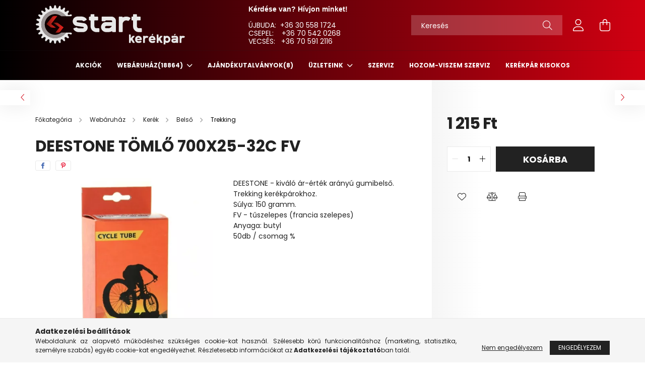

--- FILE ---
content_type: text/html; charset=UTF-8
request_url: https://startkerekpar.hu/DEESTONE-TOMLO-700x25-32c-FV
body_size: 20114
content:
<!DOCTYPE html>
<html lang="hu">
<head>
    <meta charset="utf-8">
<meta name="description" content="DEESTONE TÖMLŐ 700x25-32c FV, DEESTONE - kiváló ár-érték arányú gumibelső. Trekking kerékpárokhoz. Súlya: 150 gramm. FV - tűszelepes (francia szelepes) Anyaga: ">
<meta name="robots" content="index, follow">
<meta http-equiv="X-UA-Compatible" content="IE=Edge">
<meta property="og:site_name" content="www.startkerekpar.hu" />
<meta property="og:title" content="DEESTONE TÖMLŐ 700x25-32c FV - www.startkerekpar.hu">
<meta property="og:description" content="DEESTONE TÖMLŐ 700x25-32c FV, DEESTONE - kiváló ár-érték arányú gumibelső. Trekking kerékpárokhoz. Súlya: 150 gramm. FV - tűszelepes (francia szelepes) Anyaga: ">
<meta property="og:type" content="product">
<meta property="og:url" content="https://startkerekpar.hu/DEESTONE-TOMLO-700x25-32c-FV">
<meta property="og:image" content="https://startkerekpar.hu/img/52427/19661/19661.webp">
<meta name="mobile-web-app-capable" content="yes">
<meta name="apple-mobile-web-app-capable" content="yes">
<meta name="MobileOptimized" content="320">
<meta name="HandheldFriendly" content="true">

<title>DEESTONE TÖMLŐ 700x25-32c FV - www.startkerekpar.hu</title>


<script>
var service_type="shop";
var shop_url_main="https://startkerekpar.hu";
var actual_lang="hu";
var money_len="0";
var money_thousend=" ";
var money_dec=",";
var shop_id=52427;
var unas_design_url="https:"+"/"+"/"+"startkerekpar.hu"+"/"+"!common_design"+"/"+"base"+"/"+"002102"+"/";
var unas_design_code='002102';
var unas_base_design_code='2100';
var unas_design_ver=4;
var unas_design_subver=4;
var unas_shop_url='https://startkerekpar.hu';
var responsive="yes";
var price_nullcut_disable=1;
var config_plus=new Array();
config_plus['product_tooltip']=1;
config_plus['cart_redirect']=1;
config_plus['money_type']='Ft';
config_plus['money_type_display']='Ft';
var lang_text=new Array();

var UNAS = UNAS || {};
UNAS.shop={"base_url":'https://startkerekpar.hu',"domain":'startkerekpar.hu',"username":'startkerekpar.unas.hu',"id":52427,"lang":'hu',"currency_type":'Ft',"currency_code":'HUF',"currency_rate":'1',"currency_length":0,"base_currency_length":0,"canonical_url":'https://startkerekpar.hu/DEESTONE-TOMLO-700x25-32c-FV'};
UNAS.design={"code":'002102',"page":'product_details'};
UNAS.api_auth="47a759c59061fc224554da4af41e749d";
UNAS.customer={"email":'',"id":0,"group_id":0,"without_registration":0};
UNAS.shop["category_id"]="196833";
UNAS.shop["sku"]="19661";
UNAS.shop["product_id"]="318368552";
UNAS.shop["only_private_customer_can_purchase"] = false;
 

UNAS.text = {
    "button_overlay_close": `Bezár`,
    "popup_window": `Felugró ablak`,
    "list": `lista`,
    "updating_in_progress": `frissítés folyamatban`,
    "updated": `frissítve`,
    "is_opened": `megnyitva`,
    "is_closed": `bezárva`,
    "deleted": `törölve`,
    "consent_granted": `hozzájárulás megadva`,
    "consent_rejected": `hozzájárulás elutasítva`,
    "field_is_incorrect": `mező hibás`,
    "error_title": `Hiba!`,
    "product_variants": `termék változatok`,
    "product_added_to_cart": `A termék a kosárba került`,
    "product_added_to_cart_with_qty_problem": `A termékből csak [qty_added_to_cart] [qty_unit] került kosárba`,
    "product_removed_from_cart": `A termék törölve a kosárból`,
    "reg_title_name": `Név`,
    "reg_title_company_name": `Cégnév`,
    "number_of_items_in_cart": `Kosárban lévő tételek száma`,
    "cart_is_empty": `A kosár üres`,
    "cart_updated": `A kosár frissült`
};


UNAS.text["delete_from_compare"]= `Törlés összehasonlításból`;
UNAS.text["comparison"]= `Összehasonlítás`;

UNAS.text["delete_from_favourites"]= `Törlés a kedvencek közül`;
UNAS.text["add_to_favourites"]= `Kedvencekhez`;






window.lazySizesConfig=window.lazySizesConfig || {};
window.lazySizesConfig.loadMode=1;
window.lazySizesConfig.loadHidden=false;

window.dataLayer = window.dataLayer || [];
function gtag(){dataLayer.push(arguments)};
gtag('js', new Date());
</script>

<script src="https://startkerekpar.hu/!common_packages/jquery/jquery-3.2.1.js?mod_time=1690980618"></script>
<script src="https://startkerekpar.hu/!common_packages/jquery/plugins/migrate/migrate.js?mod_time=1690980618"></script>
<script src="https://startkerekpar.hu/!common_packages/jquery/plugins/autocomplete/autocomplete.js?mod_time=1751452520"></script>
<script src="https://startkerekpar.hu/!common_packages/jquery/plugins/tools/overlay/overlay.js?mod_time=1753784914"></script>
<script src="https://startkerekpar.hu/!common_packages/jquery/plugins/tools/toolbox/toolbox.expose.js?mod_time=1724322378"></script>
<script src="https://startkerekpar.hu/!common_packages/jquery/plugins/lazysizes/lazysizes.min.js?mod_time=1690980618"></script>
<script src="https://startkerekpar.hu/!common_packages/jquery/plugins/lazysizes/plugins/bgset/ls.bgset.min.js?mod_time=1752825098"></script>
<script src="https://startkerekpar.hu/!common_packages/jquery/own/shop_common/exploded/common.js?mod_time=1764831094"></script>
<script src="https://startkerekpar.hu/!common_packages/jquery/own/shop_common/exploded/common_overlay.js?mod_time=1754986322"></script>
<script src="https://startkerekpar.hu/!common_packages/jquery/own/shop_common/exploded/common_shop_popup.js?mod_time=1754991412"></script>
<script src="https://startkerekpar.hu/!common_packages/jquery/own/shop_common/exploded/page_product_details.js?mod_time=1751452520"></script>
<script src="https://startkerekpar.hu/!common_packages/jquery/own/shop_common/exploded/function_favourites.js?mod_time=1725525511"></script>
<script src="https://startkerekpar.hu/!common_packages/jquery/own/shop_common/exploded/function_compare.js?mod_time=1751452520"></script>
<script src="https://startkerekpar.hu/!common_packages/jquery/own/shop_common/exploded/function_product_print.js?mod_time=1725525511"></script>
<script src="https://startkerekpar.hu/!common_packages/jquery/plugins/hoverintent/hoverintent.js?mod_time=1690980618"></script>
<script src="https://startkerekpar.hu/!common_packages/jquery/own/shop_tooltip/shop_tooltip.js?mod_time=1753441723"></script>
<script src="https://startkerekpar.hu/!common_packages/jquery/plugins/responsive_menu/responsive_menu-unas.js?mod_time=1690980618"></script>
<script src="https://startkerekpar.hu/!common_design/base/002100/main.js?mod_time=1753356622"></script>
<script src="https://startkerekpar.hu/!common_packages/jquery/plugins/flickity/v3/flickity.pkgd.min.js?mod_time=1753784914"></script>
<script src="https://startkerekpar.hu/!common_packages/jquery/plugins/toastr/toastr.min.js?mod_time=1690980618"></script>
<script src="https://startkerekpar.hu/!common_packages/jquery/plugins/tippy/popper-2.4.4.min.js?mod_time=1690980618"></script>
<script src="https://startkerekpar.hu/!common_packages/jquery/plugins/tippy/tippy-bundle.umd.min.js?mod_time=1690980618"></script>
<script src="https://startkerekpar.hu/!common_packages/jquery/plugins/photoswipe/photoswipe.min.js?mod_time=1690980618"></script>
<script src="https://startkerekpar.hu/!common_packages/jquery/plugins/photoswipe/photoswipe-ui-default.min.js?mod_time=1690980618"></script>

<link href="https://startkerekpar.hu/temp/shop_52427_00526046f27266c10bdc7fcb0eeb8bae.css?mod_time=1767086807" rel="stylesheet" type="text/css">

<link href="https://startkerekpar.hu/DEESTONE-TOMLO-700x25-32c-FV" rel="canonical">
    <link id="favicon-32x32" rel="icon" type="image/png" href="https://startkerekpar.hu/!common_design/own/image/favicon_32x32.png" sizes="32x32">
    <link id="favicon-192x192" rel="icon" type="image/png" href="https://startkerekpar.hu/!common_design/own/image/favicon_192x192.png" sizes="192x192">
            <link rel="apple-touch-icon" href="https://startkerekpar.hu/!common_design/own/image/favicon_32x32.png" sizes="32x32">
        <link rel="apple-touch-icon" href="https://startkerekpar.hu/!common_design/own/image/favicon_192x192.png" sizes="192x192">
        <script>
        var google_consent=1;
    
        gtag('consent', 'default', {
           'ad_storage': 'denied',
           'ad_user_data': 'denied',
           'ad_personalization': 'denied',
           'analytics_storage': 'denied',
           'functionality_storage': 'denied',
           'personalization_storage': 'denied',
           'security_storage': 'granted'
        });

    
        gtag('consent', 'update', {
           'ad_storage': 'denied',
           'ad_user_data': 'denied',
           'ad_personalization': 'denied',
           'analytics_storage': 'denied',
           'functionality_storage': 'denied',
           'personalization_storage': 'denied',
           'security_storage': 'granted'
        });

        </script>
    <script async src="https://www.googletagmanager.com/gtag/js?id=UA-81461069-1"></script>    <script>
    gtag('config', 'UA-81461069-1');

          gtag('config', 'G-FLBXF92XTR');
                </script>
        <script>
    var google_analytics=1;

                gtag('event', 'view_item', {
              "currency": "HUF",
              "value": '1215',
              "items": [
                  {
                      "item_id": "19661",
                      "item_name": "DEESTONE TÖMLŐ 700x25-32c FV",
                      "item_category": "Webáruház/Kerék/Belső/Trekking",
                      "price": '1215'
                  }
              ],
              'non_interaction': true
            });
               </script>
           <script>
        gtag('config', 'AW-962681722');
                </script>
            <script>
        var google_ads=1;

                gtag('event','remarketing', {
            'ecomm_pagetype': 'product',
            'ecomm_prodid': ["19661"],
            'ecomm_totalvalue': 1215        });
            </script>
    

    <meta content="width=device-width, initial-scale=1.0" name="viewport" />
    <link rel="preconnect" href="https://fonts.gstatic.com">
    <link rel="preload" href="https://fonts.googleapis.com/css2?family=Poppins:wght@400;700&display=swap" as="style" />
    <link rel="stylesheet" href="https://fonts.googleapis.com/css2?family=Poppins:wght@400;700&display=swap" media="print" onload="this.media='all'">
    <noscript>
        <link rel="stylesheet" href="https://fonts.googleapis.com/css2?family=Poppins:wght@400;700&display=swap" />
    </noscript>
    
    
    
    
    

    
    
    
            
        
        
        
        
        
    
    
</head>




<body class='design_ver4 design_subver1 design_subver2 design_subver3 design_subver4' id="ud_shop_artdet">
    <div id="fb-root"></div>
    <script>
        window.fbAsyncInit = function() {
            FB.init({
                xfbml            : true,
                version          : 'v22.0'
            });
        };
    </script>
    <script async defer crossorigin="anonymous" src="https://connect.facebook.net/hu_HU/sdk.js"></script>
    <div id="image_to_cart" style="display:none; position:absolute; z-index:100000;"></div>
<div class="overlay_common overlay_warning" id="overlay_cart_add"></div>
<script>$(document).ready(function(){ overlay_init("cart_add",{"onBeforeLoad":false}); });</script>
<div id="overlay_login_outer"></div>	
	<script>
	$(document).ready(function(){
	    var login_redir_init="";

		$("#overlay_login_outer").overlay({
			onBeforeLoad: function() {
                var login_redir_temp=login_redir_init;
                if (login_redir_act!="") {
                    login_redir_temp=login_redir_act;
                    login_redir_act="";
                }

									$.ajax({
						type: "GET",
						async: true,
						url: "https://startkerekpar.hu/shop_ajax/ajax_popup_login.php",
						data: {
							shop_id:"52427",
							lang_master:"hu",
                            login_redir:login_redir_temp,
							explicit:"ok",
							get_ajax:"1"
						},
						success: function(data){
							$("#overlay_login_outer").html(data);
							if (unas_design_ver >= 5) $("#overlay_login_outer").modal('show');
							$('#overlay_login1 input[name=shop_pass_login]').keypress(function(e) {
								var code = e.keyCode ? e.keyCode : e.which;
								if(code.toString() == 13) {		
									document.form_login_overlay.submit();		
								}	
							});	
						}
					});
								},
			top: 50,
			mask: {
	color: "#000000",
	loadSpeed: 200,
	maskId: "exposeMaskOverlay",
	opacity: 0.7
},
			closeOnClick: (config_plus['overlay_close_on_click_forced'] === 1),
			onClose: function(event, overlayIndex) {
				$("#login_redir").val("");
			},
			load: false
		});
		
			});
	function overlay_login() {
		$(document).ready(function(){
			$("#overlay_login_outer").overlay().load();
		});
	}
	function overlay_login_remind() {
        if (unas_design_ver >= 5) {
            $("#overlay_remind").overlay().load();
        } else {
            $(document).ready(function () {
                $("#overlay_login_outer").overlay().close();
                setTimeout('$("#overlay_remind").overlay().load();', 250);
            });
        }
	}

    var login_redir_act="";
    function overlay_login_redir(redir) {
        login_redir_act=redir;
        $("#overlay_login_outer").overlay().load();
    }
	</script>  
	<div class="overlay_common overlay_info" id="overlay_remind"></div>
<script>$(document).ready(function(){ overlay_init("remind",[]); });</script>

	<script>
    	function overlay_login_error_remind() {
		$(document).ready(function(){
			load_login=0;
			$("#overlay_error").overlay().close();
			setTimeout('$("#overlay_remind").overlay().load();', 250);	
		});
	}
	</script>  
	<div class="overlay_common overlay_info" id="overlay_newsletter"></div>
<script>$(document).ready(function(){ overlay_init("newsletter",[]); });</script>

<script>
function overlay_newsletter() {
    $(document).ready(function(){
        $("#overlay_newsletter").overlay().load();
    });
}
</script>
<div class="overlay_common overlay_error" id="overlay_script"></div>
<script>$(document).ready(function(){ overlay_init("script",[]); });</script>
    <script>
    $(document).ready(function() {
        $.ajax({
            type: "GET",
            url: "https://startkerekpar.hu/shop_ajax/ajax_stat.php",
            data: {master_shop_id:"52427",get_ajax:"1"}
        });
    });
    </script>
    

<div id="container" class="no-slideshow  page_shop_artdet_19661 filter-not-exists">
            <header class="header position-relative">
            
            <div class="header-inner">
                <div class="header-container container">
                    <div class="row gutters-5 flex-nowrap justify-content-center align-items-center">
                            <div id="header_logo_img" class="js-element logo col-auto flex-shrink-1 order-2 order-xl-1" data-element-name="header_logo">
        <div class="header_logo-img-container">
            <div class="header_logo-img-wrapper">
                                                            <a href="https://startkerekpar.hu/">                        <picture>
                                                                                    <img                                  width="300" height="80"
                                                                  src="https://startkerekpar.hu/!common_design/custom/startkerekpar.unas.hu/element/layout_hu_header_logo-300x80_2_default.png?time=1683107139"
                                 srcset="https://startkerekpar.hu/!common_design/custom/startkerekpar.unas.hu/element/layout_hu_header_logo-300x80_2_default.png?time=1683107139 1x, https://startkerekpar.hu/!common_design/custom/startkerekpar.unas.hu/element/layout_hu_header_logo-300x80_2_default_retina.png?time=1683107139 2x"
                                 alt="www.startkerekpar.hu"/>
                        </picture>
                        </a>                                                </div>
        </div>
    </div>


                        <div class="header__left col-auto col-xl order-1 order-xl-2">
                            <div class="d-flex align-items-center justify-content-center">
                                <button type="button" class="hamburger__btn js-hamburger-btn dropdown--btn d-xl-none" id="hamburger__btn" aria-label="hamburger button" data-btn-for=".hamburger__dropdown">
                                    <span class="hamburger__btn-icon icon--hamburger"></span>
                                </button>
                                    <div class="js-element header_text_section_2 d-none d-xl-block" data-element-name="header_text_section_2">
        <div class="element__content ">
                            <div class="element__html slide-1"><p><span style="font-family: helvetica, arial, sans-serif;"><strong>Kérdése van? Hívjon minket! </strong></span></p>
<p>&nbsp;</p>
<p>ÚJBUDA:  +36 30 558 1724<a href="tel:+36305581724"></a></p>
<p>CSEPEL:    +36 70 542 0268</p>
<p>VECSÉS:   +36 70 591 2116</p></div>
                    </div>
    </div>

                            </div>
                        </div>

                        <div class="header__right col col-xl-auto order-3 py-3 py-lg-5">
                            <div class="d-flex align-items-center justify-content-end">
                                
                                
                                <div class="search-open-btn d-block d-lg-none icon--search text-center" onclick="toggleSearch();"></div>
                                <div class="search__container">
                                    <div class="search-box position-relative ml-auto container px-0 browser-is-chrome" id="box_search_content">
    <form name="form_include_search" id="form_include_search" action="https://startkerekpar.hu/shop_search.php" method="get">
        <div class="box-search-group mb-0">
            <input data-stay-visible-breakpoint="992" name="search" id="box_search_input" value=""
                   aria-label="Keresés" pattern=".{3,100}" title="Hosszabb kereső kifejezést írjon be!" placeholder="Keresés"
                   type="text" maxlength="100" class="ac_input form-control js-search-input" autocomplete="off" required            >
            <div class="search-box__search-btn-outer input-group-append" title="Keresés">
                <button class="search-btn" aria-label="Keresés">
                    <span class="search-btn-icon icon--search"></span>
                </button>
            </div>
            <div class="search__loading">
                <div class="loading-spinner--small"></div>
            </div>
        </div>
        <div class="search-box__mask"></div>
    </form>
    <div class="ac_results"></div>
</div>
<script>
    $(document).ready(function(){
        $(document).on('smartSearchInputLoseFocus', function(){
            if ($('.js-search-smart-autocomplete').length>0) {
                setTimeout(function(){
                    let height = $(window).height() - ($('.js-search-smart-autocomplete').offset().top - $(window).scrollTop()) - 20;
                    $('.search-smart-autocomplete').css('max-height', height + 'px');
                }, 300);
            }
        });
    });
</script>



                                </div>
                                <div class="profil__container">
                                                <div class="profile">
            <button type="button" class="profile__btn js-profile-btn dropdown--btn" id="profile__btn" data-orders="https://startkerekpar.hu/shop_order_track.php" aria-label="profile button" data-btn-for=".profile__dropdown">
                <span class="profile__btn-icon icon--head"></span>
            </button>
        </div>
    
                                </div>
                                <div class="cart-box__container pr-3 pr-xl-0">
                                    <button class="cart-box__btn dropdown--btn" aria-label="cart button" type="button" data-btn-for=".cart-box__dropdown">
                                        <span class="cart-box__btn-icon icon--cart">
                                                <span id='box_cart_content' class='cart-box'>            </span>
                                        </span>
                                    </button>
                                </div>
                            </div>
                        </div>
                    </div>
                </div>
            </div>
                            <div class="header-menus d-none d-xl-block">
                    <div class="container text-center position-relative">
                        <ul class="main-menus d-none d-lg-flex justify-content-center text-left js-main-menus-content cat-menus level-0 plus-menus level-0" data-level="0">
                                <li class='cat-menu  is-spec-item js-cat-menu-akcio' data-id="akcio">

        <span class="cat-menu__name font-weight-bold">
                            <a class='cat-menu__link font-weight-bold' href='https://startkerekpar.hu/shop_artspec.php?artspec=1' >
                            Akciók            </a>
        </span>

            </li>
    <li class='cat-menu  has-child js-cat-menu-310612' data-id="310612">

        <span class="cat-menu__name font-weight-bold">
                            <a class='cat-menu__link font-weight-bold' href='#' >
                            Webáruház<span class="cat-menu__count round-bracket-around">18864</span>            </a>
        </span>

        			    <div class="cat-menu__sublist js-sublist level-1 ">
        <div class="sublist-inner js-sublist-inner ps__child--consume">
            <div class="cat-menu__sublist-inner d-flex">
                <div class="flex-grow-1">
                    <ul class="cat-menus level-1 row" data-level="cat-level-1">
                                                    <li class="col-2 mb-5 cat-menu has-child js-cat-menu-377023" data-id="377023">
                                <span class="cat-menu__name text-uppercase font-weight-bold" >
                                    <a class="cat-menu__link" href="https://startkerekpar.hu/sct/377023/Kerekparok" >
                                    Kerékpárok
                                        <span class="cat-menu__count round-bracket-around">2933</span>                                    </a>
                                </span>
                                                                        <div class="cat-menu__list level-2">
        <ul class="cat-menus level-2" data-level="cat-level-2">
                            <li class="cat-menu js-cat-menu-686030" data-id="686030">
                    <span class="cat-menu__name" >
                        <a class="cat-menu__link" href="https://startkerekpar.hu/sct/686030/Gyerek-kerekparok" >                        Gyerek kerékpárok
                            <span class="cat-menu__count round-bracket-around">332</span>                        </a>                    </span>
                                    </li>
                            <li class="cat-menu js-cat-menu-278281" data-id="278281">
                    <span class="cat-menu__name" >
                        <a class="cat-menu__link" href="https://startkerekpar.hu/sct/278281/MTB" >                        MTB
                            <span class="cat-menu__count round-bracket-around">569</span>                        </a>                    </span>
                                    </li>
                            <li class="cat-menu js-cat-menu-490486" data-id="490486">
                    <span class="cat-menu__name" >
                        <a class="cat-menu__link" href="https://startkerekpar.hu/sct/490486/Cross" >                        Cross
                            <span class="cat-menu__count round-bracket-around">350</span>                        </a>                    </span>
                                    </li>
                            <li class="cat-menu js-cat-menu-962035" data-id="962035">
                    <span class="cat-menu__name" >
                        <a class="cat-menu__link" href="https://startkerekpar.hu/sct/962035/Trekking" >                        Trekking
                            <span class="cat-menu__count round-bracket-around">366</span>                        </a>                    </span>
                                    </li>
                            <li class="cat-menu js-cat-menu-648832" data-id="648832">
                    <span class="cat-menu__name" >
                        <a class="cat-menu__link" href="https://startkerekpar.hu/sct/648832/Varosi-City" >                        Városi/ City
                            <span class="cat-menu__count round-bracket-around">452</span>                        </a>                    </span>
                                    </li>
                            <li class="cat-menu js-cat-menu-103220" data-id="103220">
                    <span class="cat-menu__name" >
                        <a class="cat-menu__link" href="https://startkerekpar.hu/sct/103220/Fitness" >                        Fitness
                            <span class="cat-menu__count round-bracket-around">83</span>                        </a>                    </span>
                                    </li>
                            <li class="cat-menu js-cat-menu-360560" data-id="360560">
                    <span class="cat-menu__name" >
                        <a class="cat-menu__link" href="https://startkerekpar.hu/E-BIKE" >                        E-Bike
                            <span class="cat-menu__count round-bracket-around">325</span>                        </a>                    </span>
                                    </li>
                                        <li class="cat-menu">
                    <a class="cat-menu__link cat-menu__all-cat font-s icon--a-chevron-right" href="https://startkerekpar.hu/sct/377023/Kerekparok">További kategóriák</a>
                </li>
                    </ul>
    </div>


                                                            </li>
                                                    <li class="col-2 mb-5 cat-menu has-child js-cat-menu-325391" data-id="325391">
                                <span class="cat-menu__name text-uppercase font-weight-bold" >
                                    <a class="cat-menu__link" href="https://startkerekpar.hu/sct/325391/Fek" >
                                    Fék
                                        <span class="cat-menu__count round-bracket-around">1150</span>                                    </a>
                                </span>
                                                                        <div class="cat-menu__list level-2">
        <ul class="cat-menus level-2" data-level="cat-level-2">
                            <li class="cat-menu js-cat-menu-924908" data-id="924908">
                    <span class="cat-menu__name" >
                        <a class="cat-menu__link" href="https://startkerekpar.hu/sct/924908/Fek" >                        Fék
                            <span class="cat-menu__count round-bracket-around">149</span>                        </a>                    </span>
                                    </li>
                            <li class="cat-menu js-cat-menu-558044" data-id="558044">
                    <span class="cat-menu__name" >
                        <a class="cat-menu__link" href="https://startkerekpar.hu/sct/558044/Fekkar" >                        Fékkar
                            <span class="cat-menu__count round-bracket-around">157</span>                        </a>                    </span>
                                    </li>
                            <li class="cat-menu js-cat-menu-184900" data-id="184900">
                    <span class="cat-menu__name" >
                        <a class="cat-menu__link" href="https://startkerekpar.hu/sct/184900/Fekalkatresz" >                        Fékalkatrész
                            <span class="cat-menu__count round-bracket-around">339</span>                        </a>                    </span>
                                    </li>
                            <li class="cat-menu js-cat-menu-910788" data-id="910788">
                    <span class="cat-menu__name" >
                        <a class="cat-menu__link" href="https://startkerekpar.hu/sct/910788/Fekpofa" >                        Fékpofa
                            <span class="cat-menu__count round-bracket-around">352</span>                        </a>                    </span>
                                    </li>
                            <li class="cat-menu js-cat-menu-869234" data-id="869234">
                    <span class="cat-menu__name" >
                        <a class="cat-menu__link" href="https://startkerekpar.hu/sct/869234/Fektarcsa" >                        Féktárcsa
                            <span class="cat-menu__count round-bracket-around">93</span>                        </a>                    </span>
                                    </li>
                            <li class="cat-menu js-cat-menu-245148" data-id="245148">
                    <span class="cat-menu__name" >
                        <a class="cat-menu__link" href="https://startkerekpar.hu/spl/245148/Fekadapter" >                        Fékadapter
                            <span class="cat-menu__count round-bracket-around">58</span>                        </a>                    </span>
                                    </li>
                            <li class="cat-menu js-cat-menu-540375" data-id="540375">
                    <span class="cat-menu__name" >
                        <a class="cat-menu__link" href="https://startkerekpar.hu/spl/540375/CenterLock-adapter" >                        CenterLock adapter
                            <span class="cat-menu__count round-bracket-around">2</span>                        </a>                    </span>
                                    </li>
                                </ul>
    </div>


                                                            </li>
                                                    <li class="col-2 mb-5 cat-menu has-child js-cat-menu-334000" data-id="334000">
                                <span class="cat-menu__name text-uppercase font-weight-bold" >
                                    <a class="cat-menu__link" href="https://startkerekpar.hu/sct/334000/Hajtas" >
                                    Hajtás
                                        <span class="cat-menu__count round-bracket-around">1531</span>                                    </a>
                                </span>
                                                                        <div class="cat-menu__list level-2">
        <ul class="cat-menus level-2" data-level="cat-level-2">
                            <li class="cat-menu js-cat-menu-354329" data-id="354329">
                    <span class="cat-menu__name" >
                        <a class="cat-menu__link" href="https://startkerekpar.hu/sct/354329/Fogaskoszoru" >                        Fogaskoszorú
                            <span class="cat-menu__count round-bracket-around">263</span>                        </a>                    </span>
                                    </li>
                            <li class="cat-menu js-cat-menu-256340" data-id="256340">
                    <span class="cat-menu__name" >
                        <a class="cat-menu__link" href="https://startkerekpar.hu/sct/256340/Hajtomu" >                        Hajtómű
                            <span class="cat-menu__count round-bracket-around">237</span>                        </a>                    </span>
                                    </li>
                            <li class="cat-menu js-cat-menu-605195" data-id="605195">
                    <span class="cat-menu__name" >
                        <a class="cat-menu__link" href="https://startkerekpar.hu/sct/605195/Hajtomu-alkatresz" >                        Hajtómű alkatrész
                            <span class="cat-menu__count round-bracket-around">341</span>                        </a>                    </span>
                                    </li>
                            <li class="cat-menu js-cat-menu-692670" data-id="692670">
                    <span class="cat-menu__name" >
                        <a class="cat-menu__link" href="https://startkerekpar.hu/sct/692670/Monoblokk" >                        Monoblokk
                            <span class="cat-menu__count round-bracket-around">148</span>                        </a>                    </span>
                                    </li>
                            <li class="cat-menu js-cat-menu-466134" data-id="466134">
                    <span class="cat-menu__name" >
                        <a class="cat-menu__link" href="https://startkerekpar.hu/spl/466134/Integralt-csapagy" >                        Integrált csapágy
                            <span class="cat-menu__count round-bracket-around">14</span>                        </a>                    </span>
                                    </li>
                            <li class="cat-menu js-cat-menu-870546" data-id="870546">
                    <span class="cat-menu__name" >
                        <a class="cat-menu__link" href="https://startkerekpar.hu/sct/870546/Pedal" >                        Pedál
                            <span class="cat-menu__count round-bracket-around">293</span>                        </a>                    </span>
                                    </li>
                            <li class="cat-menu js-cat-menu-369693" data-id="369693">
                    <span class="cat-menu__name" >
                        <a class="cat-menu__link" href="https://startkerekpar.hu/sct/369693/Lanc" >                        Lánc
                            <span class="cat-menu__count round-bracket-around">207</span>                        </a>                    </span>
                                    </li>
                                        <li class="cat-menu">
                    <a class="cat-menu__link cat-menu__all-cat font-s icon--a-chevron-right" href="https://startkerekpar.hu/sct/334000/Hajtas">További kategóriák</a>
                </li>
                    </ul>
    </div>


                                                            </li>
                                                    <li class="col-2 mb-5 cat-menu has-child js-cat-menu-398241" data-id="398241">
                                <span class="cat-menu__name text-uppercase font-weight-bold" >
                                    <a class="cat-menu__link" href="https://startkerekpar.hu/sct/398241/Kerek" >
                                    Kerék
                                        <span class="cat-menu__count round-bracket-around">2808</span>                                    </a>
                                </span>
                                                                        <div class="cat-menu__list level-2">
        <ul class="cat-menus level-2" data-level="cat-level-2">
                            <li class="cat-menu js-cat-menu-432211" data-id="432211">
                    <span class="cat-menu__name" >
                        <a class="cat-menu__link" href="https://startkerekpar.hu/sct/432211/Elso-AGY" >                        Első - AGY
                            <span class="cat-menu__count round-bracket-around">123</span>                        </a>                    </span>
                                    </li>
                            <li class="cat-menu js-cat-menu-914051" data-id="914051">
                    <span class="cat-menu__name" >
                        <a class="cat-menu__link" href="https://startkerekpar.hu/sct/914051/Hatso-AGY" >                        Hátsó- AGY
                            <span class="cat-menu__count round-bracket-around">107</span>                        </a>                    </span>
                                    </li>
                            <li class="cat-menu js-cat-menu-633553" data-id="633553">
                    <span class="cat-menu__name" >
                        <a class="cat-menu__link" href="https://startkerekpar.hu/sct/633553/AGY-alkatresz" >                        AGY alkatrész
                            <span class="cat-menu__count round-bracket-around">179</span>                        </a>                    </span>
                                    </li>
                            <li class="cat-menu js-cat-menu-131854" data-id="131854">
                    <span class="cat-menu__name" >
                        <a class="cat-menu__link" href="https://startkerekpar.hu/sct/131854/Belso" >                        Belső
                            <span class="cat-menu__count round-bracket-around">543</span>                        </a>                    </span>
                                    </li>
                            <li class="cat-menu js-cat-menu-218399" data-id="218399">
                    <span class="cat-menu__name" >
                        <a class="cat-menu__link" href="https://startkerekpar.hu/spl/218399/Defektvedelem" >                        Defektvédelem
                            <span class="cat-menu__count round-bracket-around">107</span>                        </a>                    </span>
                                    </li>
                            <li class="cat-menu js-cat-menu-176520" data-id="176520">
                    <span class="cat-menu__name" >
                        <a class="cat-menu__link" href="https://startkerekpar.hu/sct/176520/Gumikopeny" >                        Gumiköpeny
                            <span class="cat-menu__count round-bracket-around">983</span>                        </a>                    </span>
                                    </li>
                            <li class="cat-menu js-cat-menu-968375" data-id="968375">
                    <span class="cat-menu__name" >
                        <a class="cat-menu__link" href="https://startkerekpar.hu/sct/968375/Felni" >                        Felni
                            <span class="cat-menu__count round-bracket-around">110</span>                        </a>                    </span>
                                    </li>
                                        <li class="cat-menu">
                    <a class="cat-menu__link cat-menu__all-cat font-s icon--a-chevron-right" href="https://startkerekpar.hu/sct/398241/Kerek">További kategóriák</a>
                </li>
                    </ul>
    </div>


                                                            </li>
                                                    <li class="col-2 mb-5 cat-menu has-child js-cat-menu-469645" data-id="469645">
                                <span class="cat-menu__name text-uppercase font-weight-bold" >
                                    <a class="cat-menu__link" href="https://startkerekpar.hu/sct/469645/Kormany" >
                                    Kormány
                                        <span class="cat-menu__count round-bracket-around">1233</span>                                    </a>
                                </span>
                                                                        <div class="cat-menu__list level-2">
        <ul class="cat-menus level-2" data-level="cat-level-2">
                            <li class="cat-menu js-cat-menu-679559" data-id="679559">
                    <span class="cat-menu__name" >
                        <a class="cat-menu__link" href="https://startkerekpar.hu/sct/679559/Kormany" >                        Kormány
                            <span class="cat-menu__count round-bracket-around">236</span>                        </a>                    </span>
                                    </li>
                            <li class="cat-menu js-cat-menu-634575" data-id="634575">
                    <span class="cat-menu__name" >
                        <a class="cat-menu__link" href="https://startkerekpar.hu/sct/634575/Kormanycsapagy" >                        Kormánycsapágy
                            <span class="cat-menu__count round-bracket-around">178</span>                        </a>                    </span>
                                    </li>
                            <li class="cat-menu js-cat-menu-522154" data-id="522154">
                    <span class="cat-menu__name" >
                        <a class="cat-menu__link" href="https://startkerekpar.hu/sct/522154/Kormanyfej" >                        Kormányfej
                            <span class="cat-menu__count round-bracket-around">359</span>                        </a>                    </span>
                                    </li>
                            <li class="cat-menu js-cat-menu-540593" data-id="540593">
                    <span class="cat-menu__name" >
                        <a class="cat-menu__link" href="https://startkerekpar.hu/spl/540593/Kormanyszarv" >                        Kormányszarv
                            <span class="cat-menu__count round-bracket-around">18</span>                        </a>                    </span>
                                    </li>
                            <li class="cat-menu js-cat-menu-104544" data-id="104544">
                    <span class="cat-menu__name" >
                        <a class="cat-menu__link" href="https://startkerekpar.hu/spl/104544/Kormany-markolat" >                        Kormány markolat
                            <span class="cat-menu__count round-bracket-around">340</span>                        </a>                    </span>
                                    </li>
                            <li class="cat-menu js-cat-menu-406197" data-id="406197">
                    <span class="cat-menu__name" >
                        <a class="cat-menu__link" href="https://startkerekpar.hu/spl/406197/Kormanyveg-dugo" >                         Kormányvég dugó
                            <span class="cat-menu__count round-bracket-around">11</span>                        </a>                    </span>
                                    </li>
                            <li class="cat-menu js-cat-menu-801304" data-id="801304">
                    <span class="cat-menu__name" >
                        <a class="cat-menu__link" href="https://startkerekpar.hu/spl/801304/Kormany-bandazs" >                        Kormány bandázs
                            <span class="cat-menu__count round-bracket-around">91</span>                        </a>                    </span>
                                    </li>
                                </ul>
    </div>


                                                            </li>
                                                    <li class="col-2 mb-5 cat-menu has-child js-cat-menu-501428" data-id="501428">
                                <span class="cat-menu__name text-uppercase font-weight-bold" >
                                    <a class="cat-menu__link" href="https://startkerekpar.hu/sct/501428/Vaz" >
                                    Váz
                                        <span class="cat-menu__count round-bracket-around">485</span>                                    </a>
                                </span>
                                                                        <div class="cat-menu__list level-2">
        <ul class="cat-menus level-2" data-level="cat-level-2">
                            <li class="cat-menu js-cat-menu-520598" data-id="520598">
                    <span class="cat-menu__name" >
                        <a class="cat-menu__link" href="https://startkerekpar.hu/sct/520598/Vaz" >                        Váz
                            <span class="cat-menu__count round-bracket-around">171</span>                        </a>                    </span>
                                    </li>
                            <li class="cat-menu js-cat-menu-973775" data-id="973775">
                    <span class="cat-menu__name" >
                        <a class="cat-menu__link" href="https://startkerekpar.hu/sct/973775/Vaz-alkatresz" >                        Váz alkatrész
                            <span class="cat-menu__count round-bracket-around">314</span>                        </a>                    </span>
                                    </li>
                                </ul>
    </div>


                                                            </li>
                                                    <li class="col-2 mb-5 cat-menu has-child js-cat-menu-939535" data-id="939535">
                                <span class="cat-menu__name text-uppercase font-weight-bold" >
                                    <a class="cat-menu__link" href="https://startkerekpar.hu/sct/939535/Villa" >
                                    Villa
                                        <span class="cat-menu__count round-bracket-around">407</span>                                    </a>
                                </span>
                                                                        <div class="cat-menu__list level-2">
        <ul class="cat-menus level-2" data-level="cat-level-2">
                            <li class="cat-menu js-cat-menu-189069" data-id="189069">
                    <span class="cat-menu__name" >
                        <a class="cat-menu__link" href="https://startkerekpar.hu/sct/189069/Teleszkop" >                        Teleszkóp
                            <span class="cat-menu__count round-bracket-around">196</span>                        </a>                    </span>
                                    </li>
                            <li class="cat-menu js-cat-menu-538777" data-id="538777">
                    <span class="cat-menu__name" >
                        <a class="cat-menu__link" href="https://startkerekpar.hu/sct/538777/Teleszkop-alkatresz" >                        Teleszkóp alkatrész
                            <span class="cat-menu__count round-bracket-around">155</span>                        </a>                    </span>
                                    </li>
                            <li class="cat-menu js-cat-menu-941941" data-id="941941">
                    <span class="cat-menu__name" >
                        <a class="cat-menu__link" href="https://startkerekpar.hu/sct/941941/Merev-villa" >                        Merev villa
                            <span class="cat-menu__count round-bracket-around">56</span>                        </a>                    </span>
                                    </li>
                                </ul>
    </div>


                                                            </li>
                                                    <li class="col-2 mb-5 cat-menu has-child js-cat-menu-799823" data-id="799823">
                                <span class="cat-menu__name text-uppercase font-weight-bold" >
                                    <a class="cat-menu__link" href="https://startkerekpar.hu/sct/799823/Valtas" >
                                    Váltás
                                        <span class="cat-menu__count round-bracket-around">637</span>                                    </a>
                                </span>
                                                                        <div class="cat-menu__list level-2">
        <ul class="cat-menus level-2" data-level="cat-level-2">
                            <li class="cat-menu js-cat-menu-693189" data-id="693189">
                    <span class="cat-menu__name" >
                        <a class="cat-menu__link" href="https://startkerekpar.hu/sct/693189/Valto" >                        Váltó
                            <span class="cat-menu__count round-bracket-around">346</span>                        </a>                    </span>
                                    </li>
                            <li class="cat-menu js-cat-menu-187729" data-id="187729">
                    <span class="cat-menu__name" >
                        <a class="cat-menu__link" href="https://startkerekpar.hu/sct/187729/Valtokar" >                        Váltókar
                            <span class="cat-menu__count round-bracket-around">145</span>                        </a>                    </span>
                                    </li>
                            <li class="cat-menu js-cat-menu-723766" data-id="723766">
                    <span class="cat-menu__name" >
                        <a class="cat-menu__link" href="https://startkerekpar.hu/sct/723766/Fekvalto-kar" >                        Fékváltó kar
                            <span class="cat-menu__count round-bracket-around">26</span>                        </a>                    </span>
                                    </li>
                            <li class="cat-menu js-cat-menu-548151" data-id="548151">
                    <span class="cat-menu__name" >
                        <a class="cat-menu__link" href="https://startkerekpar.hu/spl/548151/Valtobowden" >                        Váltóbowden
                            <span class="cat-menu__count round-bracket-around">85</span>                        </a>                    </span>
                                    </li>
                            <li class="cat-menu js-cat-menu-568779" data-id="568779">
                    <span class="cat-menu__name" >
                        <a class="cat-menu__link" href="https://startkerekpar.hu/spl/568779/Valto-bowdenhaz" >                        Váltó bowdenház
                            <span class="cat-menu__count round-bracket-around">26</span>                        </a>                    </span>
                                    </li>
                            <li class="cat-menu js-cat-menu-972226" data-id="972226">
                    <span class="cat-menu__name" >
                        <a class="cat-menu__link" href="https://startkerekpar.hu/spl/972226/Valto-bowdenszett" >                        Váltó bowdenszett
                            <span class="cat-menu__count round-bracket-around">9</span>                        </a>                    </span>
                                    </li>
                                </ul>
    </div>


                                                            </li>
                                                    <li class="col-2 mb-5 cat-menu has-child js-cat-menu-166310" data-id="166310">
                                <span class="cat-menu__name text-uppercase font-weight-bold" >
                                    <a class="cat-menu__link" href="https://startkerekpar.hu/sct/166310/Nyereg" >
                                    Nyereg
                                        <span class="cat-menu__count round-bracket-around">797</span>                                    </a>
                                </span>
                                                                        <div class="cat-menu__list level-2">
        <ul class="cat-menus level-2" data-level="cat-level-2">
                            <li class="cat-menu js-cat-menu-213005" data-id="213005">
                    <span class="cat-menu__name" >
                        <a class="cat-menu__link" href="https://startkerekpar.hu/spl/213005/Nyereg" >                        Nyereg
                            <span class="cat-menu__count round-bracket-around">364</span>                        </a>                    </span>
                                    </li>
                            <li class="cat-menu js-cat-menu-424029" data-id="424029">
                    <span class="cat-menu__name" >
                        <a class="cat-menu__link" href="https://startkerekpar.hu/sct/424029/Nyeregcso" >                        Nyeregcső
                            <span class="cat-menu__count round-bracket-around">241</span>                        </a>                    </span>
                                    </li>
                            <li class="cat-menu js-cat-menu-697312" data-id="697312">
                    <span class="cat-menu__name" >
                        <a class="cat-menu__link" href="https://startkerekpar.hu/spl/697312/Nyeregcso-atalakito" >                        Nyeregcső átalakító
                            <span class="cat-menu__count round-bracket-around">10</span>                        </a>                    </span>
                                    </li>
                            <li class="cat-menu js-cat-menu-720683" data-id="720683">
                    <span class="cat-menu__name" >
                        <a class="cat-menu__link" href="https://startkerekpar.hu/spl/720683/Nyeregcso-bilincs" >                        Nyeregcső bilincs
                            <span class="cat-menu__count round-bracket-around">116</span>                        </a>                    </span>
                                    </li>
                            <li class="cat-menu js-cat-menu-481443" data-id="481443">
                    <span class="cat-menu__name" >
                        <a class="cat-menu__link" href="https://startkerekpar.hu/spl/481443/Nyereg-alkatresz" >                        Nyereg alkatrész
                            <span class="cat-menu__count round-bracket-around">66</span>                        </a>                    </span>
                                    </li>
                                </ul>
    </div>


                                                            </li>
                                                    <li class="col-2 mb-5 cat-menu has-child js-cat-menu-365612" data-id="365612">
                                <span class="cat-menu__name text-uppercase font-weight-bold" >
                                    <a class="cat-menu__link" href="https://startkerekpar.hu/sct/365612/Rugostag" >
                                    Rugóstag
                                        <span class="cat-menu__count round-bracket-around">28</span>                                    </a>
                                </span>
                                                                        <div class="cat-menu__list level-2">
        <ul class="cat-menus level-2" data-level="cat-level-2">
                            <li class="cat-menu js-cat-menu-358809" data-id="358809">
                    <span class="cat-menu__name" >
                        <a class="cat-menu__link" href="https://startkerekpar.hu/spl/358809/Levegos-tagok" >                        Levegős tagok
                            <span class="cat-menu__count round-bracket-around">0</span>                        </a>                    </span>
                                    </li>
                            <li class="cat-menu js-cat-menu-379075" data-id="379075">
                    <span class="cat-menu__name" >
                        <a class="cat-menu__link" href="https://startkerekpar.hu/spl/379075/Rugos-tagok" >                        Rugós tagok
                            <span class="cat-menu__count round-bracket-around">27</span>                        </a>                    </span>
                                    </li>
                            <li class="cat-menu js-cat-menu-902594" data-id="902594">
                    <span class="cat-menu__name" >
                        <a class="cat-menu__link" href="https://startkerekpar.hu/spl/902594/Rugok" >                        Rugók
                            <span class="cat-menu__count round-bracket-around">0</span>                        </a>                    </span>
                                    </li>
                            <li class="cat-menu js-cat-menu-783178" data-id="783178">
                    <span class="cat-menu__name" >
                        <a class="cat-menu__link" href="https://startkerekpar.hu/spl/783178/Alkatresz" >                        Alkatrész
                            <span class="cat-menu__count round-bracket-around">1</span>                        </a>                    </span>
                                    </li>
                                </ul>
    </div>


                                                            </li>
                                                    <li class="col-2 mb-5 cat-menu has-child js-cat-menu-450110" data-id="450110">
                                <span class="cat-menu__name text-uppercase font-weight-bold" >
                                    <a class="cat-menu__link" href="https://startkerekpar.hu/sct/450110/Szallitas" >
                                    Szállítás
                                        <span class="cat-menu__count round-bracket-around">137</span>                                    </a>
                                </span>
                                                                        <div class="cat-menu__list level-2">
        <ul class="cat-menus level-2" data-level="cat-level-2">
                            <li class="cat-menu js-cat-menu-678191" data-id="678191">
                    <span class="cat-menu__name" >
                        <a class="cat-menu__link" href="https://startkerekpar.hu/sct/678191/Kerekparszallito" >                        Kerékpárszállító
                            <span class="cat-menu__count round-bracket-around">132</span>                        </a>                    </span>
                                    </li>
                            <li class="cat-menu js-cat-menu-441476" data-id="441476">
                    <span class="cat-menu__name" >
                        <a class="cat-menu__link" href="https://startkerekpar.hu/spl/441476/Szallitotaskak" >                        Szállítótáskák
                            <span class="cat-menu__count round-bracket-around">3</span>                        </a>                    </span>
                                    </li>
                                </ul>
    </div>


                                                            </li>
                                                    <li class="col-2 mb-5 cat-menu has-child js-cat-menu-561974" data-id="561974">
                                <span class="cat-menu__name text-uppercase font-weight-bold" >
                                    <a class="cat-menu__link" href="https://startkerekpar.hu/sct/561974/Ruhazat" >
                                    Ruházat
                                        <span class="cat-menu__count round-bracket-around">2819</span>                                    </a>
                                </span>
                                                                        <div class="cat-menu__list level-2">
        <ul class="cat-menus level-2" data-level="cat-level-2">
                            <li class="cat-menu js-cat-menu-826197" data-id="826197">
                    <span class="cat-menu__name" >
                        <a class="cat-menu__link" href="https://startkerekpar.hu/spl/826197/Alsoruhazat" >                        Alsóruházat
                            <span class="cat-menu__count round-bracket-around">223</span>                        </a>                    </span>
                                    </li>
                            <li class="cat-menu js-cat-menu-918714" data-id="918714">
                    <span class="cat-menu__name" >
                        <a class="cat-menu__link" href="https://startkerekpar.hu/spl/918714/Felso-ruhazat" >                        Felső ruházat
                            <span class="cat-menu__count round-bracket-around">211</span>                        </a>                    </span>
                                    </li>
                            <li class="cat-menu js-cat-menu-898508" data-id="898508">
                    <span class="cat-menu__name" >
                        <a class="cat-menu__link" href="https://startkerekpar.hu/sct/898508/Cipo" >                        Cipő
                            <span class="cat-menu__count round-bracket-around">714</span>                        </a>                    </span>
                                    </li>
                            <li class="cat-menu js-cat-menu-806976" data-id="806976">
                    <span class="cat-menu__name" >
                        <a class="cat-menu__link" href="https://startkerekpar.hu/spl/806976/Kesztyu" >                        Kesztyű
                            <span class="cat-menu__count round-bracket-around">644</span>                        </a>                    </span>
                                    </li>
                            <li class="cat-menu js-cat-menu-496466" data-id="496466">
                    <span class="cat-menu__name" >
                        <a class="cat-menu__link" href="https://startkerekpar.hu/sct/496466/Melegito" >                        Melegítő
                            <span class="cat-menu__count round-bracket-around">139</span>                        </a>                    </span>
                                    </li>
                            <li class="cat-menu js-cat-menu-705395" data-id="705395">
                    <span class="cat-menu__name" >
                        <a class="cat-menu__link" href="https://startkerekpar.hu/spl/705395/Mez" >                        Mez
                            <span class="cat-menu__count round-bracket-around">272</span>                        </a>                    </span>
                                    </li>
                            <li class="cat-menu js-cat-menu-845643" data-id="845643">
                    <span class="cat-menu__name" >
                        <a class="cat-menu__link" href="https://startkerekpar.hu/spl/845643/Protektor" >                        Protektor
                            <span class="cat-menu__count round-bracket-around">13</span>                        </a>                    </span>
                                    </li>
                                        <li class="cat-menu">
                    <a class="cat-menu__link cat-menu__all-cat font-s icon--a-chevron-right" href="https://startkerekpar.hu/sct/561974/Ruhazat">További kategóriák</a>
                </li>
                    </ul>
    </div>


                                                            </li>
                                                    <li class="col-2 mb-5 cat-menu js-cat-menu-704929" data-id="704929">
                                <span class="cat-menu__name text-uppercase font-weight-bold" >
                                    <a class="cat-menu__link" href="https://startkerekpar.hu/spl/704929/Tarolas" >
                                    Tárolás
                                        <span class="cat-menu__count round-bracket-around">52</span>                                    </a>
                                </span>
                                                            </li>
                                                    <li class="col-2 mb-5 cat-menu js-cat-menu-417508" data-id="417508">
                                <span class="cat-menu__name text-uppercase font-weight-bold" >
                                    <a class="cat-menu__link" href="https://startkerekpar.hu/spl/417508/Szerszam-szerelo-allvany" >
                                    Szerszám/ szerelő állvány
                                        <span class="cat-menu__count round-bracket-around">554</span>                                    </a>
                                </span>
                                                            </li>
                                                    <li class="col-2 mb-5 cat-menu js-cat-menu-679306" data-id="679306">
                                <span class="cat-menu__name text-uppercase font-weight-bold" >
                                    <a class="cat-menu__link" href="https://startkerekpar.hu/spl/679306/Promocios-termekek" >
                                    Promóciós termékek
                                        <span class="cat-menu__count round-bracket-around">44</span>                                    </a>
                                </span>
                                                            </li>
                                                    <li class="col-2 mb-5 cat-menu js-cat-menu-548265" data-id="548265">
                                <span class="cat-menu__name text-uppercase font-weight-bold" >
                                    <a class="cat-menu__link" href="https://startkerekpar.hu/spl/548265/Gorgo-Gorgo-alkatreszek" >
                                    Görgő / Görgő alkatrészek
                                        <span class="cat-menu__count round-bracket-around">44</span>                                    </a>
                                </span>
                                                            </li>
                                                    <li class="col-2 mb-5 cat-menu has-child js-cat-menu-436368" data-id="436368">
                                <span class="cat-menu__name text-uppercase font-weight-bold" >
                                    <a class="cat-menu__link" href="https://startkerekpar.hu/kiegeszito" >
                                    Kiegészítők
                                        <span class="cat-menu__count round-bracket-around">3205</span>                                    </a>
                                </span>
                                                                        <div class="cat-menu__list level-2">
        <ul class="cat-menus level-2" data-level="cat-level-2">
                            <li class="cat-menu js-cat-menu-590207" data-id="590207">
                    <span class="cat-menu__name" >
                        <a class="cat-menu__link" href="https://startkerekpar.hu/sct/590207/Aramforras" >                        Áramforrás
                            <span class="cat-menu__count round-bracket-around">53</span>                        </a>                    </span>
                                    </li>
                            <li class="cat-menu js-cat-menu-877578" data-id="877578">
                    <span class="cat-menu__name" >
                        <a class="cat-menu__link" href="https://startkerekpar.hu/computer" >                        Computer
                            <span class="cat-menu__count round-bracket-around">190</span>                        </a>                    </span>
                                    </li>
                            <li class="cat-menu js-cat-menu-896638" data-id="896638">
                    <span class="cat-menu__name" >
                        <a class="cat-menu__link" href="https://startkerekpar.hu/csomagtarto" >                        Csomagtartó
                            <span class="cat-menu__count round-bracket-around">85</span>                        </a>                    </span>
                                    </li>
                            <li class="cat-menu js-cat-menu-170419" data-id="170419">
                    <span class="cat-menu__name" >
                        <a class="cat-menu__link" href="https://startkerekpar.hu/gyermekules" >                        Gyerekülés
                            <span class="cat-menu__count round-bracket-around">259</span>                        </a>                    </span>
                                    </li>
                            <li class="cat-menu js-cat-menu-593219" data-id="593219">
                    <span class="cat-menu__name" >
                        <a class="cat-menu__link" href="https://startkerekpar.hu/zar" >                        Gyorszár
                            <span class="cat-menu__count round-bracket-around">37</span>                        </a>                    </span>
                                    </li>
                            <li class="cat-menu js-cat-menu-302948" data-id="302948">
                    <span class="cat-menu__name" >
                        <a class="cat-menu__link" href="https://startkerekpar.hu/kitamaszto" >                        Kitámasztó
                            <span class="cat-menu__count round-bracket-around">107</span>                        </a>                    </span>
                                    </li>
                            <li class="cat-menu js-cat-menu-720525" data-id="720525">
                    <span class="cat-menu__name" >
                        <a class="cat-menu__link" href="https://startkerekpar.hu/kosar" >                        Kosár
                            <span class="cat-menu__count round-bracket-around">169</span>                        </a>                    </span>
                                    </li>
                                        <li class="cat-menu">
                    <a class="cat-menu__link cat-menu__all-cat font-s icon--a-chevron-right" href="https://startkerekpar.hu/kiegeszito">További kategóriák</a>
                </li>
                    </ul>
    </div>


                                                            </li>
                                            </ul>
                </div>
                            </div>
        </div>
    </div>


            </li>
    <li class='cat-menu  js-cat-menu-510695' data-id="510695">

        <span class="cat-menu__name font-weight-bold">
                            <a class='cat-menu__link font-weight-bold' href='https://startkerekpar.hu/ajandek' >
                            Ajándékutalványok<span class="cat-menu__count round-bracket-around">8</span>            </a>
        </span>

            </li>

<script>
    $(document).ready(function () {
                    $('.cat-menu.has-child > .cat-menu__name').click(function () {
                let thisCatMenu = $(this).parent();
                let thisMainMenusContent = $('.js-main-menus-content');
                let thisCatMenuList = thisCatMenu.closest('[data-level]');
                let thisCatLevel = thisCatMenuList.data('level');

                if (thisCatLevel === "0") {
                    /*remove is-opened class form the rest menus (cat+plus)*/
                    thisMainMenusContent.find('.is-opened').not(thisCatMenu).removeClass('is-opened');
                } else {
                    /*remove is-opened class form the siblings cat menus */
                    thisCatMenuList.find('.is-opened').not(thisCatMenu).removeClass('is-opened');
                }

                if (thisCatMenu.hasClass('is-opened')) {
                    thisCatMenu.removeClass('is-opened');
                    $('html').removeClass('cat-level-' +thisCatLevel +'-is-opened');
                } else {
                    thisCatMenu.addClass('is-opened');
                    $('html').addClass('cat-level-' +thisCatLevel +'-is-opened').removeClass('menu-level-0-is-opened');
                }
            });
            });
</script>

                            			<li class="plus-menu has-child" data-id="576974">
			<span class="plus-menu__name font-weight-bold">
									<a class="plus-menu__link" href="#" >
									ÜZLETEINK
				</a>
			</span>
								<div class="plus-menu__sublist js-sublist level-1">
		<ul class="plus-menus level-1" data-level="menu-level-1">
							<li class="plus-menu" data-id="251402">
					<span class="plus-menu__name text-uppercase font-weight-bold">
						<a class="plus-menu__link" href="https://startkerekpar.hu/ujbuda">
							ÚJBUDA
						</a>
					</span>
									</li>
							<li class="plus-menu" data-id="841165">
					<span class="plus-menu__name text-uppercase font-weight-bold">
						<a class="plus-menu__link" href="https://startkerekpar.hu/csepel">
							CSEPEL
						</a>
					</span>
									</li>
							<li class="plus-menu" data-id="133258">
					<span class="plus-menu__name text-uppercase font-weight-bold">
						<a class="plus-menu__link" href="https://startkerekpar.hu/vecses">
							VECSÉS
						</a>
					</span>
									</li>
					</ul>
	</div>

					</li>
			<li class="plus-menu" data-id="167461">
			<span class="plus-menu__name font-weight-bold">
									<a class="plus-menu__link" href="https://startkerekpar.hu/szerviz" >
									SZERVIZ
				</a>
			</span>
					</li>
			<li class="plus-menu" data-id="824340">
			<span class="plus-menu__name font-weight-bold">
									<a class="plus-menu__link" href="https://startkerekpar.hu/spg/824340/HOZOM-VISZEM-SZERVIZ" >
									HOZOM-VISZEM SZERVIZ
				</a>
			</span>
					</li>
			<li class="plus-menu" data-id="543527">
			<span class="plus-menu__name font-weight-bold">
									<a class="plus-menu__link" href="https://startkerekpar.hu/kerekpar_kisokos" >
									KERÉKPÁR KISOKOS
				</a>
			</span>
					</li>
		<script>
		$(document).ready(function () {
							$('.plus-menu.has-child > .plus-menu__name').click(function () {
					var thisPlusMenu = $(this).parent();
					var thisMainMenusContent = $('.js-main-menus-content');
					var thisPlusMenuList = thisPlusMenu.closest('[data-level]');
					var thisMenuLevel = thisPlusMenuList.data('level');

					if (thisMenuLevel === "0") {
						/*remove is-opened class form the rest menus (cat+plus)*/
						thisMainMenusContent.find('.has-child.is-opened').not(thisPlusMenu).removeClass('is-opened');
					} else {
						/*remove is-opened class form the siblings plus menus */
						thisPlusMenuList.find('.has-child.is-opened').not(thisPlusMenu).removeClass('is-opened');
					}

					if (thisPlusMenu.hasClass('is-opened')) {
						thisPlusMenu.removeClass('is-opened');
						$('html').removeClass('menu-level-' + thisMenuLevel +'-is-opened');
					} else {
						thisPlusMenu.addClass('is-opened');
						$('html').addClass('menu-level-' + thisMenuLevel +'-is-opened').removeClass('cat-level-0-is-opened');
					}
				});
					});
	</script>


                        </ul>
                    </div>
                </div>
                    </header>
    
            <main class="main">
            <div class="main__content">
                                
                <div class="page_content_outer">
                    
<link rel="stylesheet" type="text/css" href="https://startkerekpar.hu/!common_packages/jquery/plugins/photoswipe/css/default-skin.min.css">
<link rel="stylesheet" type="text/css" href="https://startkerekpar.hu/!common_packages/jquery/plugins/photoswipe/css/photoswipe.min.css">


<script>
    var $clickElementToInitPs = '.js-init-ps';

    var initPhotoSwipeFromDOM = function() {
        var $pswp = $('.pswp')[0];
        var $psDatas = $('.photoSwipeDatas');

        $psDatas.each( function() {
            var $pics = $(this),
                getItems = function() {
                    var items = [];
                    $pics.find('a').each(function() {
                        var $this = $(this),
                            $href   = $this.attr('href'),
                            $size   = $this.data('size').split('x'),
                            $width  = $size[0],
                            $height = $size[1],
                            item = {
                                src : $href,
                                w   : $width,
                                h   : $height
                            };
                        items.push(item);
                    });
                    return items;
                };

            var items = getItems();

            $($clickElementToInitPs).on('click', function (event) {
                var $this = $(this);
                event.preventDefault();

                var $index = parseInt($this.attr('data-loop-index'));
                var options = {
                    index: $index,
                    history: false,
                    bgOpacity: 0.5,
                    shareEl: false,
                    showHideOpacity: true,
                    getThumbBoundsFn: function (index) {
                        /** azon képeről nagyítson a photoswipe, melyek láthatók
                        **/
                        var thumbnails = $($clickElementToInitPs).map(function() {
                            var $this = $(this);
                            if ($this.is(":visible")) {
                                return this;
                            }
                        }).get();
                        var thumbnail = thumbnails[index];
                        var pageYScroll = window.pageYOffset || document.documentElement.scrollTop;
                        var zoomedImgHeight = items[index].h;
                        var zoomedImgWidth = items[index].w;
                        var zoomedImgRatio = zoomedImgHeight / zoomedImgWidth;
                        var rect = thumbnail.getBoundingClientRect();
                        var zoomableImgHeight = rect.height;
                        var zoomableImgWidth = rect.width;
                        var zoomableImgRatio = (zoomableImgHeight / zoomableImgWidth);
                        var offsetY = 0;
                        var offsetX = 0;
                        var returnWidth = zoomableImgWidth;

                        if (zoomedImgRatio < 1) { /* a nagyított kép fekvő */
                            if (zoomedImgWidth < zoomableImgWidth) { /*A nagyított kép keskenyebb */
                                offsetX = (zoomableImgWidth - zoomedImgWidth) / 2;
                                offsetY = (Math.abs(zoomableImgHeight - zoomedImgHeight)) / 2;
                                returnWidth = zoomedImgWidth;
                            } else { /*A nagyított kép szélesebb */
                                offsetY = (zoomableImgHeight - (zoomableImgWidth * zoomedImgRatio)) / 2;
                            }

                        } else if (zoomedImgRatio > 1) { /* a nagyított kép álló */
                            if (zoomedImgHeight < zoomableImgHeight) { /*A nagyított kép alacsonyabb */
                                offsetX = (zoomableImgWidth - zoomedImgWidth) / 2;
                                offsetY = (zoomableImgHeight - zoomedImgHeight) / 2;
                                returnWidth = zoomedImgWidth;
                            } else { /*A nagyított kép magasabb */
                                offsetX = (zoomableImgWidth - (zoomableImgHeight / zoomedImgRatio)) / 2;
                                if (zoomedImgRatio > zoomableImgRatio) returnWidth = zoomableImgHeight / zoomedImgRatio;
                            }
                        } else { /*A nagyított kép négyzetes */
                            if (zoomedImgWidth < zoomableImgWidth) { /*A nagyított kép keskenyebb */
                                offsetX = (zoomableImgWidth - zoomedImgWidth) / 2;
                                offsetY = (Math.abs(zoomableImgHeight - zoomedImgHeight)) / 2;
                                returnWidth = zoomedImgWidth;
                            } else { /*A nagyított kép szélesebb */
                                offsetY = (zoomableImgHeight - zoomableImgWidth) / 2;
                            }
                        }

                        return {x: rect.left + offsetX, y: rect.top + pageYScroll + offsetY, w: returnWidth};
                    },
                    getDoubleTapZoom: function (isMouseClick, item) {
                        if (isMouseClick) {
                            return 1;
                        } else {
                            return item.initialZoomLevel < 0.7 ? 1 : 1.5;
                        }
                    }
                };

                var photoSwipe = new PhotoSwipe($pswp, PhotoSwipeUI_Default, items, options);
                photoSwipe.init();
            });
        });
    };
</script>


<div id='page_artdet_content' class='artdet artdet--type-1 position-relative'>

            <div class="fixed-cart bg-white js-fixed-cart" id="artdet__fixed-cart">
            <div class="container">
                <div class="row gutters-5 gutters-md-10 align-items-center py-3">
                    <div class="col-auto">
                        <img class="navbar__fixed-cart-img lazyload" width="50" height="50" src="https://startkerekpar.hu/main_pic/space.gif" data-src="https://startkerekpar.hu/img/52427/19661/50x50,r/19661.webp?time=1621610810" data-srcset="https://startkerekpar.hu/img/52427/19661/100x100,r/19661.webp?time=1621610810 2x" alt="DEESTONE TÖMLŐ 700x25-32c FV" />
                    </div>
                    <div class="col">
                        <div class="d-flex flex-column flex-md-row align-items-md-center">
                            <div class="fixed-cart__name line-clamp--2-12 font-weight-bold">DEESTONE TÖMLŐ 700x25-32c FV
</div>
                                                            <div class="fixed-cart__price with-rrp ml-md-auto ">
                                                                            <div class="artdet__price-base product-price--base">
                                            <span class="fixed-cart__price-base-value"><span id='price_net_brutto_19661' class='price_net_brutto_19661'>1 215</span> Ft</span>                                        </div>
                                                                                                        </div>
                                                    </div>
                    </div>
                    <div class="col-auto">
                        <button class="navbar__fixed-cart-btn btn btn-primary" type="button" onclick="$('.artdet__cart-btn').trigger('click');"  >Kosárba</button>
                    </div>
                </div>
            </div>
        </div>
        <script>
            $(document).ready(function () {
                var $itemVisibilityCheck = $(".js-main-cart-btn");
                var $stickyElement = $(".js-fixed-cart");

                $(window).scroll(function () {
                    if ($(this).scrollTop() + 60 > $itemVisibilityCheck.offset().top) {
                        $stickyElement.addClass('is-visible');
                    } else {
                        $stickyElement.removeClass('is-visible');
                    }
                });
            });
        </script>
    
            <div class="artdet__pagination-wrap">
            <div class='artdet__pagination-btn artdet__pagination-prev desktop d-none d-md-flex' onclick="product_det_prevnext('https://startkerekpar.hu/DEESTONE-TOMLO-700x25-32c-FV','?cat=196833&sku=19661&action=prev_js')">
                <div class="icon--arrow-left"></div>
            </div>
            <div class='artdet__pagination-btn artdet__pagination-next desktop d-none d-md-flex' onclick="product_det_prevnext('https://startkerekpar.hu/DEESTONE-TOMLO-700x25-32c-FV','?cat=196833&sku=19661&action=next_js')">
                <div class="icon--arrow-right"></div>
            </div>
        </div>
    
    <script>
<!--
var lang_text_warning=`Figyelem!`
var lang_text_required_fields_missing=`Kérjük töltse ki a kötelező mezők mindegyikét!`
function formsubmit_artdet() {
   cart_add("19661","",null,1)
}
$(document).ready(function(){
	select_base_price("19661",1);
	
	
});
// -->
</script>


    <form name="form_temp_artdet">


        <div class="artdet__pic-data-wrap js-product">
            <div class="container">
                <div class="row">
                    <div class='artdet__img-data-left col-md-7 col-lg-8'>
                        <div class="prev-next-breadcrumb row align-items-center">
                                                            <div class='artdet__pagination-btn artdet__pagination-prev mobile d-md-none' onclick="product_det_prevnext('https://startkerekpar.hu/DEESTONE-TOMLO-700x25-32c-FV','?cat=196833&sku=19661&action=prev_js')">
                                    <div class="icon--arrow-left"></div>
                                </div>
                                                        <div class="col text-center text-md-left">        <nav class="breadcrumb__inner  font-s cat-level-4">
        <span class="breadcrumb__item breadcrumb__home is-clickable">
            <a href="https://startkerekpar.hu/sct/0/" class="breadcrumb-link breadcrumb-home-link" aria-label="Főkategória" title="Főkategória">
                <span class='breadcrumb__text'>Főkategória</span>
            </a>
        </span>
                    <span class="breadcrumb__item">
                                    <a href="https://startkerekpar.hu/sct/310612/Webaruhaz" class="breadcrumb-link">
                        <span class="breadcrumb__text">Webáruház</span>
                    </a>
                
                <script>
                    $("document").ready(function(){
                        $(".js-cat-menu-310612").addClass("is-selected");
                    });
                </script>
            </span>
                    <span class="breadcrumb__item">
                                    <a href="https://startkerekpar.hu/sct/398241/Kerek" class="breadcrumb-link">
                        <span class="breadcrumb__text">Kerék</span>
                    </a>
                
                <script>
                    $("document").ready(function(){
                        $(".js-cat-menu-398241").addClass("is-selected");
                    });
                </script>
            </span>
                    <span class="breadcrumb__item visible-on-product-list">
                                    <a href="https://startkerekpar.hu/sct/131854/Belso" class="breadcrumb-link">
                        <span class="breadcrumb__text">Belső</span>
                    </a>
                
                <script>
                    $("document").ready(function(){
                        $(".js-cat-menu-131854").addClass("is-selected");
                    });
                </script>
            </span>
                    <span class="breadcrumb__item">
                                    <a href="https://startkerekpar.hu/spl/196833/Trekking" class="breadcrumb-link">
                        <span class="breadcrumb__text">Trekking</span>
                    </a>
                
                <script>
                    $("document").ready(function(){
                        $(".js-cat-menu-196833").addClass("is-selected");
                    });
                </script>
            </span>
            </nav>
</div>
                                                            <div class='artdet__pagination-btn artdet__pagination-next mobile d-md-none' onclick="product_det_prevnext('https://startkerekpar.hu/DEESTONE-TOMLO-700x25-32c-FV','?cat=196833&sku=19661&action=next_js')">
                                    <div class="icon--arrow-right"></div>
                                </div>
                                                    </div>
                        <div class="artdet__name-wrap mb-4">
                            <div class="d-flex flex-wrap align-items-center mb-3">
                                                                <h1 class='artdet__name line-clamp--3-12 mb-0 font-weight-bold text-uppercase'>DEESTONE TÖMLŐ 700x25-32c FV
</h1>
                            </div>

                                                                                        <div class="artdet__social font-s d-flex align-items-center">
                                                                                                                        <button class="artdet__social-icon artdet__social-icon--facebook" type="button" aria-label="facebook" data-tippy="facebook" onclick='window.open("https://www.facebook.com/sharer.php?u=https%3A%2F%2Fstartkerekpar.hu%2FDEESTONE-TOMLO-700x25-32c-FV")'></button>
                                                                                    <button class="artdet__social-icon artdet__social-icon--pinterest" type="button" aria-label="pinterest" data-tippy="pinterest" onclick='window.open("http://www.pinterest.com/pin/create/button/?url=https%3A%2F%2Fstartkerekpar.hu%2FDEESTONE-TOMLO-700x25-32c-FV&media=https%3A%2F%2Fstartkerekpar.hu%2Fimg%2F52427%2F19661%2F19661.webp&description=DEESTONE+T%C3%96ML%C5%90+700x25-32c+FV")'></button>
                                                                                                                                                        <div class="artdet__social-icon artdet__social-icon--fb-like d-flex"><div class="fb-like" data-href="https://startkerekpar.hu/DEESTONE-TOMLO-700x25-32c-FV" data-width="95" data-layout="button_count" data-action="like" data-size="small" data-share="false" data-lazy="true"></div><style type="text/css">.fb-like.fb_iframe_widget > span { height: 21px !important; }</style></div>
                                                                    </div>
                                                    </div>
                        <div class="row">
                            <div class="artdet__img-outer col-xl-6">
                                		                                <div class='artdet__img-inner has-image'>
                                                                        
                                    <div class="artdet__alts js-alts carousel mb-5" data-flickity='{ "cellAlign": "left", "contain": true, "lazyLoad": true, "watchCSS": true }'>
                                        <div class="carousel-cell artdet__alt-img js-init-ps" data-loop-index="0">
                                            		                                            <img class="artdet__img-main" width="440" height="440"
                                                 src="https://startkerekpar.hu/img/52427/19661/440x440,r/19661.webp?time=1621610810"
                                                                                                  alt="DEESTONE TÖMLŐ 700x25-32c FV" title="DEESTONE TÖMLŐ 700x25-32c FV" id="main_image" />
                                        </div>
                                                                            </div>

                                    
                                                                            <script>
                                            $(document).ready(function() {
                                                initPhotoSwipeFromDOM();
                                            });
                                        </script>

                                        <div class="photoSwipeDatas invisible">
                                            <a href="https://startkerekpar.hu/img/52427/19661/19661.webp?time=1621610810" data-size="600x600"></a>
                                                                                    </div>
                                                                    </div>
                                		                            </div>
                            <div class='artdet__data-left col-xl-6'>
                                                                    <div id="artdet__short-descrition" class="artdet__short-descripton mb-5">
                                        <div class="artdet__short-descripton-content text-justify font-s font-sm-m mb-3">DEESTONE - kiváló ár-érték arányú gumibelső. <br />Trekking kerékpárokhoz.<br />Súlya: 150 gramm.<br />FV - tűszelepes (francia szelepes)<br />Anyaga: butyl<br />50db / csomag %</div>
                                                                            </div>
                                
                                
                                
                                                            </div>
                        </div>
                    </div>
                    <div class='artdet__data-right col-md-5 col-lg-4'>
                        <div class="artdet__data-right-inner pt-5">
                            
                            
                            
                            
                            
                                                            <div class="artdet__price-datas mb-3">
                                    <div class="artdet__prices d-flex mb-3">
                                        
                                        <div class="artdet__price-base-and-sale with-rrp ">
                                                                                            <div class="artdet__price-base product-price--base">
                                                    <span class="fixed-cart__price-base-value"><span id='price_net_brutto_19661' class='price_net_brutto_19661'>1 215</span> Ft</span>                                                </div>
                                                                                                                                </div>
                                    </div>
                                    
                                    
                                    
                                    
                                                                    </div>
                            
                                                                                                <div id='artdet__cart' class='artdet__cart d-flex align-items-center justify-content-center my-5 js-main-cart-btn'>
                                        <div class="artdet__cart-btn-input-wrap bg-white d-flex justify-content-center align-items-center h-100 border mr-3 page_qty_input_outer">
                                            <button type='button' class='qtyminus_common qty_disable' aria-label="quantity minus"></button>
                                            <input name="db" id="db_19661" type="number" value="1" class="artdet__cart-input page_qty_input" data-min="1" data-max="999999" data-step="1" step="1" aria-label="quantity input">
                                            <button type='button' class='qtyplus_common' aria-label="quantity plus"></button>
                                        </div>
                                        <div class='artdet__cart-btn-wrap h-100 flex-grow-1 usn'>
                                            <button class="artdet__cart-btn btn btn-lg btn-primary btn-block js-main-product-cart-btn" type="button" onclick="cart_add('19661','',null,1);"   data-cartadd="cart_add('19661','',null,1);">Kosárba</button>
                                        </div>
                                    </div>
                                                            
                            
                            

                            
                            
                                                            <div id="artdet__functions" class="artdet__function d-flex mb-5">
                                                                            <div class='product__func-btn favourites-btn page_artdet_func_favourites_19661 page_artdet_func_favourites_outer_19661' onclick='add_to_favourites("","19661","page_artdet_func_favourites","page_artdet_func_favourites_outer","318368552");' id='page_artdet_func_favourites' role="button" aria-label="Kedvencekhez" data-tippy="Kedvencekhez">
                                            <div class="product__func-icon favourites__icon icon--favo"></div>
                                        </div>
                                                                                                                <div class='product__func-btn artdet-func-compare page_artdet_func_compare_19661' onclick='popup_compare_dialog("19661");' id='page_artdet_func_compare' role="button" aria-label="Összehasonlítás" data-tippy="Összehasonlítás">
                                            <div class="product__func-icon compare__icon icon--compare"></div>
                                        </div>
                                                                                                                <div class="product__func-btn artdet-func-print d-none d-lg-flex" onclick='javascript:popup_print_dialog(2,1,"19661");' id='page_artdet_func_print' role="button" aria-label="Nyomtat" data-tippy="Nyomtat">
                                            <div class="product__func-icon icon--print"></div>
                                        </div>
                                                                                                                                            </div>
                                                    </div>
                    </div>
                </div>
            </div>
        </div>

        <div class="artdet__full-width-section container">
            <div class="row">
                <div class="col-12 col-xl-8">
                    
                    
                    
                                        <div id="artdet__datas" class="data main-block">
                        <div class="data__title main-title-left">Adatok</div>
                        <div class="data__items font-xs font-sm-m row gutters-15 gutters-xl-20">
                                                                                    <div class="data__item col-md-6 data__item-param product_param_type_text">
                                <div class="row no-gutters h-100 align-items-center py-3">
                                    <div class="data__item-title col-5" id="page_artdet_product_param_title_962998">
                                        <div class="artdet__param-title">
                                            Raktárkészlet
                                                                                </div>
                                    </div>
                                    <div class="data__item-value col-7 text-right" id="page_artdet_product_param_value_962998">
                                        <div class="artdet__param-value">
                                                                                    raktáron
                                                                                </div>
                                    </div>
                                </div>
                            </div>
                                                                                    
                            
                            
                                                        <div class="data__item col-md-6 data__item-sku">
                                <div class="row no-gutters h-100 align-items-center py-3">
                                    <div class="data__item-title col-5">Cikkszám</div>
                                    <div class="data__item-value col-7 text-right">19661</div>
                                </div>
                            </div>
                            
                            
                            
                            
                            
                                                    </div>
                    </div>
                    
                    
                    
                    
                    
                    
                    
                </div>
                <div class="col-xl-4 d-none d-xl-block">
                    <div class="full-width-right w-100 h-100"></div>
                </div>
            </div>
        </div>

    </form>


    
        <div class="pswp" tabindex="-1" role="dialog" aria-hidden="true">
        <div class="pswp__bg"></div>
        <div class="pswp__scroll-wrap">
            <div class="pswp__container">
                <div class="pswp__item"></div>
                <div class="pswp__item"></div>
                <div class="pswp__item"></div>
            </div>
            <div class="pswp__ui pswp__ui--hidden">
                <div class="pswp__top-bar">
                    <div class="pswp__counter"></div>
                    <button class="pswp__button pswp__button--close"></button>
                    <button class="pswp__button pswp__button--fs"></button>
                    <button class="pswp__button pswp__button--zoom"></button>
                    <div class="pswp__preloader">
                        <div class="pswp__preloader__icn">
                            <div class="pswp__preloader__cut">
                                <div class="pswp__preloader__donut"></div>
                            </div>
                        </div>
                    </div>
                </div>
                <div class="pswp__share-modal pswp__share-modal--hidden pswp__single-tap">
                    <div class="pswp__share-tooltip"></div>
                </div>
                <button class="pswp__button pswp__button--arrow--left"></button>
                <button class="pswp__button pswp__button--arrow--right"></button>
                <div class="pswp__caption">
                    <div class="pswp__caption__center"></div>
                </div>
            </div>
        </div>
    </div>
    </div>
                </div>
            </div>
        </main>
    
            <footer>
            <div class="footer">
                <div class="footer-container container-max-xxl">
                    <div class="footer__navigation">
                        <div class="d-flex flex-wrap">
                            <div class="footer__left mb-5 mb-xl-0">
                                <nav class="footer__nav footer__nav-1 mb-5 mb-lg-3">
                                        <div class="js-element footer_v2_menu_1 mb-5" data-element-name="footer_v2_menu_1">
                    <div class="footer__header h5">
                Meranta Kft
            </div>
                                        <p><a href="https://maps.google.com/?q=1182+BUDAPEST%2C+SZAKOLCAI+UTCA+8+%28Sz%C3%A9khely%2C+nem+%C3%BCzlet%29" target="_blank">1182 BUDAPEST, SZAKOLCAI UTCA 8 (Székhely, nem üzlet)</a></p>
                                <p><a href="tel:+36305581724" target="_blank">+36305581724</a></p>
                                <p><a href="mailto:info@startkerekpar.hu" target="_blank">info@startkerekpar.hu</a></p>
            </div>


                                    <div class="footer_social footer_v2_social">
                                        <ul class="footer__list d-flex list--horizontal justify-content-end">
                                                        <li class="js-element footer_v2_social-list-item" data-element-name="footer_v2_social"><p><a href="https://facebook.com" target="_blank">facebook</a></p></li>
            <li class="js-element footer_v2_social-list-item" data-element-name="footer_v2_social"><p><a href="https://instagram.com" target="_blank">instagram</a></p></li>
            <li class="js-element footer_v2_social-list-item" data-element-name="footer_v2_social"><p><a href="https://twitter.com" target="_blank">twitter</a></p></li>
            <li class="js-element footer_v2_social-list-item" data-element-name="footer_v2_social"><p><a href="https://pinterest.com" target="_blank">pinterest</a></p></li>
            <li class="js-element footer_v2_social-list-item" data-element-name="footer_v2_social"><p><a href="https://youtube.com" target="_blank">youtube</a></p></li>
    

                                            <li><button type="button" class="cookie-alert__btn-open btn btn-text icon--cookie" id="cookie_alert_close" onclick="cookie_alert_action(0,-1)" title="Adatkezelési beállítások"></button></li>
                                        </ul>
                                    </div>
                                </nav>
                            </div>
                            <div class="footer__right d-flex flex-wrap">
                                <nav class="footer__nav footer__nav-2 mb-5 mb-lg-3">    <div class="js-element footer_v2_menu_2 " data-element-name="footer_v2_menu_2">
                    <div class="footer__header h5">
                Vásárlói fiók
            </div>
                                        
<ul>
<li><a href="javascript:overlay_login();">Belépés</a></li>
<li><a href="https://startkerekpar.hu/shop_reg.php">Regisztráció</a></li>
<li><a href="https://startkerekpar.hu/shop_order_track.php">Profilom</a></li>
<li><a href="https://startkerekpar.hu/shop_cart.php">Kosár</a></li>
<li><a href="https://startkerekpar.hu/shop_order_track.php?tab=favourites">Kedvenceim</a></li>
</ul>
            </div>

</nav>
                                <nav class="footer__nav footer__nav-3 mb-5 mb-lg-3">    <div class="js-element footer_v2_menu_3 " data-element-name="footer_v2_menu_3">
                    <div class="footer__header h5">
                Információk
            </div>
                                        
<ul>
<li><a href="https://startkerekpar.hu/shop_help.php?tab=terms">Általános szerződési feltételek</a></li>
<li><a href="https://startkerekpar.hu/shop_help.php?tab=privacy_policy">Adatkezelési tájékoztató</a></li>
<li><a href="https://startkerekpar.hu/shop_contact.php?tab=payment">Fizetés</a></li>
<li><a href="https://startkerekpar.hu/shop_contact.php?tab=shipping">Szállítás</a></li>
<li><a href="https://startkerekpar.hu/shop_contact.php">Elérhetőségek</a></li>
</ul>
            </div>

</nav>
                            </div>
                        </div>
                    </div>
                </div>
                
            </div>

            <div class="partners">
                <div class="partners__container container d-flex flex-wrap align-items-center justify-content-center">
                    
                    <div class="checkout__box d-inline-flex flex-wrap align-items-center justify-content-center my-3 text-align-center" >
        <div class="checkout__item m-2">
                    <img class="checkout__img lazyload" title="sixpayment" alt="sixpayment"
                 src="https://startkerekpar.hu/main_pic/space.gif" data-src="https://startkerekpar.hu/!common_design/own/image/logo/checkout/logo_checkout_sixpayment_box.png" data-srcset="https://startkerekpar.hu/!common_design/own/image/logo/checkout/logo_checkout_sixpayment_box-2x.png 2x"
                 width="531" height="40"
                 style="width:531px;max-height:40px;"
            >
            </div>
    </div>
                    
                </div>
            </div>
        </footer>
    
                <div class="hamburger__dropdown dropdown--content" data-content-for=".profile__btn" data-content-direction="left">
            <div class="hamburger__btn-close btn-close" data-close-btn-for=".hamburger__btn, .hamburger__dropdown"></div>
            <div class="hamburger__dropdown-inner d-flex flex-column h-100">
                <div id="responsive_cat_menu"><div id="responsive_cat_menu_content"><script>var responsive_menu='$(\'#responsive_cat_menu ul\').responsive_menu({ajax_type: "GET",ajax_param_str: "cat_key|aktcat",ajax_url: "https://startkerekpar.hu/shop_ajax/ajax_box_cat.php",ajax_data: "master_shop_id=52427&lang_master=hu&get_ajax=1&type=responsive_call&box_var_name=shop_cat&box_var_responsive=yes&box_var_scroll_top=no&box_var_section=content&box_var_highlight=yes&box_var_type=normal&box_var_multilevel_id=responsive_cat_menu",menu_id: "responsive_cat_menu",scroll_top: "no"});'; </script><div class="responsive_menu"><div class="responsive_menu_nav"><div class="responsive_menu_navtop"><div class="responsive_menu_back "></div><div class="responsive_menu_title ">&nbsp;</div><div class="responsive_menu_close "></div></div><div class="responsive_menu_navbottom"></div></div><div class="responsive_menu_content"><ul style="display:none;"><li><a href="https://startkerekpar.hu/shop_artspec.php?artspec=1" class="text_small">Akciók</a></li><li class="active_menu"><div class="next_level_arrow"></div><span class="ajax_param">310612|196833</span><a href="https://startkerekpar.hu/sct/310612/Webaruhaz" class="text_small has_child resp_clickable" onclick="return false;">Webáruház <span class='box_cat_num'>[18864]</span></a></li><li><span class="ajax_param">510695|196833</span><a href="https://startkerekpar.hu/ajandek" class="text_small resp_clickable" onclick="return false;">Ajándékutalványok <span class='box_cat_num'>[8]</span></a></li><li class="responsive_menu_item_page"><div class="next_level_arrow"></div><span class="ajax_param">9999999576974|0</span><a href="https://startkerekpar.hu/uzleteink" class="text_small responsive_menu_page has_child resp_clickable" onclick="return false;" target="_top">ÜZLETEINK</a></li><li class="responsive_menu_item_page"><span class="ajax_param">9999999167461|0</span><a href="https://startkerekpar.hu/szerviz" class="text_small responsive_menu_page resp_clickable" onclick="return false;" target="_top">SZERVIZ</a></li><li class="responsive_menu_item_page"><span class="ajax_param">9999999824340|0</span><a href="https://startkerekpar.hu/spg/824340/HOZOM-VISZEM-SZERVIZ" class="text_small responsive_menu_page resp_clickable" onclick="return false;" target="_top">HOZOM-VISZEM SZERVIZ</a></li><li class="responsive_menu_item_page"><span class="ajax_param">9999999543527|0</span><a href="https://startkerekpar.hu/kerekpar_kisokos" class="text_small responsive_menu_page resp_clickable" onclick="return false;" target="_top">KERÉKPÁR KISOKOS</a></li></ul></div></div></div></div>
                <div class="d-flex">
                    
                    
                </div>
            </div>
        </div>

                    <div class="cart-box__dropdown dropdown--content js-cart-box-dropdown" data-content-direction="right" data-content-for=".cart-box__btn">
                <div class="cart-box__btn-close btn-close d-none"  data-close-btn-for=".cart-box__btn, .cart-box__dropdown"></div>
                <div id="box_cart_content2" class="h-100">
                    <div class="loading-spinner-wrapper text-center">
                        <div class="loading-spinner--small" style="width:30px;height:30px;margin-bottom:10px;"></div>
                    </div>
                    <script>
                        $(document).ready(function(){
                            $('.cart-box__btn').click(function(){
                                let $this_btn = $(this);
                                const $box_cart_2 = $("#box_cart_content2");
                                const $box_cart_close_btn = $box_cart_2.closest('.js-cart-box-dropdown').find('.cart-box__btn-close');

                                if (!$this_btn.hasClass('ajax-loading') && !$this_btn.hasClass('is-loaded')) {
                                    $.ajax({
                                        type: "GET",
                                        async: true,
                                        url: "https://startkerekpar.hu/shop_ajax/ajax_box_cart.php?get_ajax=1&lang_master=hu&cart_num=2",
                                        beforeSend:function(){
                                            $this_btn.addClass('ajax-loading');
                                            $box_cart_2.addClass('ajax-loading');
                                        },
                                        success: function (data) {
                                            $box_cart_2.html(data).removeClass('ajax-loading').addClass("is-loaded");
                                            $box_cart_close_btn.removeClass('d-none');
                                            $this_btn.removeClass('ajax-loading').addClass("is-loaded");
                                        }
                                    });
                                }
                            });
                        });
                    </script>
                    
                </div>
                <div class="loading-spinner"></div>
            </div>
        
                    <div class="profile__dropdown dropdown--content d-xl-block" data-content-direction="right" data-content-for=".profile__btn">
            <div class="profile__btn-close btn-close" data-close-btn-for=".profile__btn, .profile__dropdown"></div>
                            <div class="profile__header mb-4 h4">Belépés</div>
                <div class='login-box__loggedout-container'>
                    <form name="form_login" action="https://startkerekpar.hu/shop_logincheck.php" method="post"><input name="file_back" type="hidden" value="/DEESTONE-TOMLO-700x25-32c-FV"><input type="hidden" name="login_redir" value="" id="login_redir">
                    <div class="login-box__form-inner">
                        <div class="form-group login-box__input-field form-label-group">
                            <input name="shop_user_login" id="shop_user_login" aria-label="Email"
                                   placeholder="Email" maxlength="100" class="form-control" maxlength="100" type="email" autocomplete="email"                                   spellcheck="false" autocomplete="off" autocapitalize="off" required
                            >
                            <label for="shop_user_login">Email</label>
                        </div>
                        <div class="form-group login-box__input-field form-label-group">
                            <input name="shop_pass_login" id="shop_pass_login" aria-label="Jelszó" placeholder="Jelszó"
                                   class="form-control" spellcheck="false" autocomplete="off" autocapitalize="off" type="password" maxlength="100"
                            >
                            <label for="shop_pass_login">Jelszó</label>
                        </div>
                        <button type="submit" class="btn btn-primary btn-block">Belép</button>
                    </div>
                    <div class="btn-wrap mt-2">
                        <button type="button" class="login-box__remind-btn btn btn-link px-0 py-2 text-primary" onclick="overlay_login_remind();$('.profile__dropdown').removeClass('is-active');">Elfelejtettem a jelszavamat</button>
                    </div>
                    </form>

                    <div class="line-separator"></div>

                    <div class="login-box__other-buttons">
                        <div class="btn-wrap">
                            <a class="login-box__reg-btn btn btn-outline-primary btn-block" href="https://startkerekpar.hu/shop_reg.php?no_reg=0">Regisztráció</a>
                        </div>
                                            </div>
                </div>
                    </div>
    
    </div>

<button class="back_to_top btn btn-secondary btn-square--lg icon--chevron-up" type="button" aria-label="jump to top button"></button>

<script>
/* <![CDATA[ */
function add_to_favourites(value,cikk,id,id_outer,master_key) {
    var temp_cikk_id=cikk.replace(/-/g,'__unas__');
    if($("#"+id).hasClass("remove_favourites")){
	    $.ajax({
	    	type: "POST",
	    	url: "https://startkerekpar.hu/shop_ajax/ajax_favourites.php",
	    	data: "get_ajax=1&action=remove&cikk="+cikk+"&shop_id=52427",
	    	success: function(result){
	    		if(result=="OK") {
                var product_array = {};
                product_array["sku"] = cikk;
                product_array["sku_id"] = temp_cikk_id;
                product_array["master_key"] = master_key;
                $(document).trigger("removeFromFavourites", product_array);                if (google_analytics==1) gtag("event", "remove_from_wishlist", { 'sku':cikk });	    		    if ($(".page_artdet_func_favourites_"+temp_cikk_id).attr("alt")!="") $(".page_artdet_func_favourites_"+temp_cikk_id).attr("alt","Kedvencekhez");
	    		    if ($(".page_artdet_func_favourites_"+temp_cikk_id).attr("title")!="") $(".page_artdet_func_favourites_"+temp_cikk_id).attr("title","Kedvencekhez");
	    		    $(".page_artdet_func_favourites_text_"+temp_cikk_id).html("Kedvencekhez");
	    		    $(".page_artdet_func_favourites_"+temp_cikk_id).removeClass("remove_favourites");
	    		    $(".page_artdet_func_favourites_outer_"+temp_cikk_id).removeClass("added");
	    		}
	    	}
    	});
    } else {
	    $.ajax({
	    	type: "POST",
	    	url: "https://startkerekpar.hu/shop_ajax/ajax_favourites.php",
	    	data: "get_ajax=1&action=add&cikk="+cikk+"&shop_id=52427",
	    	dataType: "JSON",
	    	success: function(result){
                var product_array = {};
                product_array["sku"] = cikk;
                product_array["sku_id"] = temp_cikk_id;
                product_array["master_key"] = master_key;
                product_array["event_id"] = result.event_id;
                $(document).trigger("addToFavourites", product_array);	    		if(result.success) {
	    		    if ($(".page_artdet_func_favourites_"+temp_cikk_id).attr("alt")!="") $(".page_artdet_func_favourites_"+temp_cikk_id).attr("alt","Törlés a kedvencek közül");
	    		    if ($(".page_artdet_func_favourites_"+temp_cikk_id).attr("title")!="") $(".page_artdet_func_favourites_"+temp_cikk_id).attr("title","Törlés a kedvencek közül");
	    		    $(".page_artdet_func_favourites_text_"+temp_cikk_id).html("Törlés a kedvencek közül");
	    		    $(".page_artdet_func_favourites_"+temp_cikk_id).addClass("remove_favourites");
	    		    $(".page_artdet_func_favourites_outer_"+temp_cikk_id).addClass("added");
	    		}
	    	}
    	});
     }
  }
var get_ajax=1;

    function calc_search_input_position(search_inputs) {
        let search_input = $(search_inputs).filter(':visible').first();
        if (search_input.length) {
            const offset = search_input.offset();
            const width = search_input.outerWidth(true);
            const height = search_input.outerHeight(true);
            const left = offset.left;
            const top = offset.top - $(window).scrollTop();

            document.documentElement.style.setProperty("--search-input-left-distance", `${left}px`);
            document.documentElement.style.setProperty("--search-input-right-distance", `${left + width}px`);
            document.documentElement.style.setProperty("--search-input-bottom-distance", `${top + height}px`);
            document.documentElement.style.setProperty("--search-input-height", `${height}px`);
        }
    }

    var autocomplete_width;
    var small_search_box;
    var result_class;

    function change_box_search(plus_id) {
        result_class = 'ac_results'+plus_id;
        $("."+result_class).css("display","none");
        autocomplete_width = $("#box_search_content" + plus_id + " #box_search_input" + plus_id).outerWidth(true);
        small_search_box = '';

                if (autocomplete_width < 160) autocomplete_width = 160;
        if (autocomplete_width < 280) {
            small_search_box = ' small_search_box';
            $("."+result_class).addClass("small_search_box");
        } else {
            $("."+result_class).removeClass("small_search_box");
        }
        
        const search_input = $("#box_search_input"+plus_id);
                search_input.autocomplete().setOptions({ width: autocomplete_width, resultsClass: result_class, resultsClassPlus: small_search_box });
    }

    function init_box_search(plus_id) {
        const search_input = $("#box_search_input"+plus_id);

        
        
        change_box_search(plus_id);
        $(window).resize(function(){
            change_box_search(plus_id);
        });

        search_input.autocomplete("https://startkerekpar.hu/shop_ajax/ajax_box_search.php", {
            width: autocomplete_width,
            resultsClass: result_class,
            resultsClassPlus: small_search_box,
            minChars: 3,
            max: 10,
            extraParams: {
                'shop_id':'52427',
                'lang_master':'hu',
                'get_ajax':'1',
                'search': function() {
                    return search_input.val();
                }
            },
            onSelect: function() {
                var temp_search = search_input.val();

                if (temp_search.indexOf("unas_category_link") >= 0){
                    search_input.val("");
                    temp_search = temp_search.replace('unas_category_link¤','');
                    window.location.href = temp_search;
                } else {
                                        $("#form_include_search"+plus_id).submit();
                }
            },
            selectFirst: false,
                });
    }
    $(document).ready(function() {init_box_search("");});    function popup_compare_dialog(cikk) {
                if (cikk!="" && ($("#page_artlist_"+cikk.replace(/-/g,'__unas__')+" .page_art_func_compare").hasClass("page_art_func_compare_checked") || $(".page_artlist_sku_"+cikk.replace(/-/g,'__unas__')+" .page_art_func_compare").hasClass("page_art_func_compare_checked") || $(".page_artdet_func_compare_"+cikk.replace(/-/g,'__unas__')).hasClass("page_artdet_func_compare_checked"))) {
            compare_box_refresh(cikk,"delete");
        } else {
            if (cikk!="") compare_checkbox(cikk,"add")
                                    $.shop_popup("open",{
                ajax_url:"https://startkerekpar.hu/shop_compare.php",
                ajax_data:"cikk="+cikk+"&change_lang=hu&get_ajax=1",
                width: "content",
                height: "content",
                offsetHeight: 32,
                modal:0.6,
                contentId:"page_compare_table",
                popupId:"compare",
                class:"shop_popup_compare shop_popup_artdet",
                overflow: "auto"
            });

            if (google_analytics==1) gtag("event", "show_compare", { });

                    }
            }
    
$(document).ready(function(){
    setTimeout(function() {

        
    }, 300);

});

/* ]]> */
</script>


<script type="application/ld+json">{"@context":"https:\/\/schema.org\/","@type":"Product","url":"https:\/\/startkerekpar.hu\/DEESTONE-TOMLO-700x25-32c-FV","offers":{"@type":"Offer","category":"Web\u00e1ruh\u00e1z > Ker\u00e9k > Bels\u0151 > Trekking","url":"https:\/\/startkerekpar.hu\/DEESTONE-TOMLO-700x25-32c-FV","itemCondition":"https:\/\/schema.org\/NewCondition","priceCurrency":"HUF","price":"1215","priceValidUntil":"2026-12-30"},"image":["https:\/\/startkerekpar.hu\/img\/52427\/19661\/19661.webp?time=1621610810"],"sku":"19661","productId":"19661","description":"DEESTONE - kiv\u00e1l\u00f3 \u00e1r-\u00e9rt\u00e9k ar\u00e1ny\u00fa gumibels\u0151. Trekking ker\u00e9kp\u00e1rokhoz.S\u00falya: 150 gramm.FV - t\u0171szelepes (francia szelepes)Anyaga: butyl50db \/ csomag %","additionalProperty":[{"@type":"PropertyValue","name":"Rakt\u00e1rk\u00e9szlet","value":"rakt\u00e1ron"}],"name":"DEESTONE T\u00d6ML\u0150 700x25-32c FV"}</script>

<script type="application/ld+json">{"@context":"https:\/\/schema.org\/","@type":"BreadcrumbList","itemListElement":[{"@type":"ListItem","position":1,"name":"Web\u00e1ruh\u00e1z","item":"https:\/\/startkerekpar.hu\/sct\/310612\/Webaruhaz"},{"@type":"ListItem","position":2,"name":"Ker\u00e9k","item":"https:\/\/startkerekpar.hu\/sct\/398241\/Kerek"},{"@type":"ListItem","position":3,"name":"Bels\u0151","item":"https:\/\/startkerekpar.hu\/sct\/131854\/Belso"},{"@type":"ListItem","position":4,"name":"Trekking","item":"https:\/\/startkerekpar.hu\/spl\/196833\/Trekking"}]}</script>

<script type="application/ld+json">{"@context":"https:\/\/schema.org\/","@type":"WebSite","url":"https:\/\/startkerekpar.hu\/","name":"www.startkerekpar.hu","potentialAction":{"@type":"SearchAction","target":"https:\/\/startkerekpar.hu\/shop_search.php?search={search_term}","query-input":"required name=search_term"}}</script>
<div class="cookie-alert cookie_alert_1" id="cookie_alert">
    <div class="cookie-alert__inner bg-1 py-4 border-top" id="cookie_alert_open">
        <div class="container">
            <div class="row align-items-md-end">
                <div class="col-md">
                    <div class="cookie-alert__title font-weight-bold">Adatkezelési beállítások</div>
                    <div class="cookie-alert__text font-s text-justify">Weboldalunk az alapvető működéshez szükséges cookie-kat használ. Szélesebb körű funkcionalitáshoz (marketing, statisztika, személyre szabás) egyéb cookie-kat engedélyezhet. Részletesebb információkat az <a href="https://startkerekpar.hu/shop_help.php?tab=privacy_policy" target="_blank" class="text_normal"><b>Adatkezelési tájékoztató</b></a>ban talál.</div>
                                    </div>
                <div class="col-md-auto">
                    <div class="cookie-alert__btns text-center text-md-right">
                        <button class="cookie-alert__btn-not-allow btn btn-sm btn-link px-3 mt-3 mt-md-0" type="button" onclick='cookie_alert_action(1,0)'>Nem engedélyezem</button>
                        <button class='cookie-alert__btn-allow btn btn-sm btn-primary mt-3 mt-md-0' type='button' onclick='cookie_alert_action(1,1)'>Engedélyezem</button>
                    </div>
                </div>
            </div>
        </div>
    </div>
</div>
<script>
    $(".cookie-alert__btn-open").show();
</script>

</body>


</html>